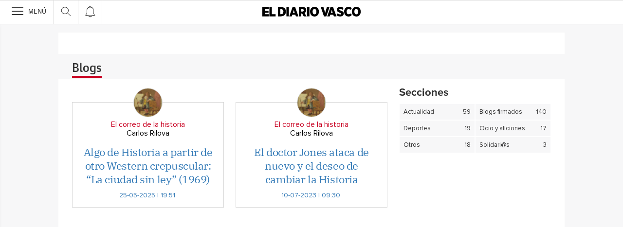

--- FILE ---
content_type: text/html; charset=UTF-8
request_url: https://blogs.diariovasco.com/correo-historia/tags/anos-sesenta/
body_size: 26669
content:
<!DOCTYPE html><html lang="es-ES"><head><meta charset="UTF-8"/><meta name="viewport" content="width=device-width, user-scalable=no, initial-scale=1, maximum-scale=1, minimum-scale=1"/><meta name="Referrer-Policy" content="unsafe-url"><meta name="robots" content="max-image-preview:large"><!-- metas y new relic --><link rel="preconnect" href="https://static.vocstatic.com" /><link rel="dns-prefetch" href="https://static.vocstatic.com" /><link rel="preload" as="script" href="//static.vocstatic.com/voonto2/latest/voonto.js" /><link rel="preload" as="script" href="//static.vocstatic.com/tag-manager/latest/vtm.js" /><link rel="preload" as="script" href="//static.vocstatic.com/vam/6.15.0/vam.js" /><link rel="preload" as="script" href="//static.vocstatic.com/vam/6.15.0/prebid.js" /><link rel="preload" as="script" href="//static.vocstatic.com/widgets/4.22.0/ev-em.min.js" /><link rel="preload" as="script" href="//static.vocstatic.com/widgets/4.22.0/rtim.js" /><link rel="preload" as="script" href="//static.vocstatic.com/widgets/4.22.0/loader.js" /><!-- ... --><title>Anos-sesenta | El correo de la historia - Blog diariovasco.com</title><meta name='description' content='Artículos y noticias sobre anos-sesenta, publicados en el blog 'diariovasco.com'.' /><!-- endblock metas --><!-- New Relic Header --><script>"undefined"!=typeof newrelic&&newrelic.setErrorHandler(function(e){
    return(-1!==e.message.indexOf('ResizeObserver loop limit exceeded') || -1!==e.stack.indexOf('https://cdn.insurads.com/iat-'))
  });</script><link rel="stylesheet" href="//s2.ppllstatics.com/squido/7.3.8/squido.css"/><link rel="stylesheet" type="text/css" href="https://static-blogs.diariovasco.com/wp-content/themes/ppll_2018/custom-fix.css"><!-- endblock css --><script>
        window.vocento = {
            __PROVIDER__: {
                paywall: {
                                    },
                rtim: {
                                  },
                adbd: {
                    deviceType: 'desktop',
                    geo: {
                        areaCode: '',
                        city: '',
                        country: '',
                        countryCode: 'ES',
                        dma: '',
                        fips: '',
                        lat: '',
                        lng: '',
                        msa: '',
                        pmsa: '',
                        regionCode: '',
                        timezone: ''
                    },
                    network: {
                        name: '',
                        type: '',
                        throughput: ''
                    }

                }
            },
            config: {
                alerts: { pushServiceUrl: '//push.diariovasco.com/list_notificaciones.php', appKey: '67840793156aa2f90b6bf33.53799815', workerPath:'/comun/pushservice/ws/worker.min.js', editions: {} },
                multimedia: {
                    videoplayer: {
                        serviceUrl: '//api-video-player.vocento.com'
                    }
                },
                paywall: {
                                        enabled: true,
                    options: {"site":"diariovasco","makeCall":true,"applyRestrictions":true,"isTrialActive":false,"maxConcurrentSessions":"2","urlIosApp":"https://itunes.apple.com/es/app/diario-vasco/id323495836?mt=8","urlAndroidApp":"https://play.google.com/store/apps/details?id=com.vocento.diariovasco","urlMoreInfo":"https://areapersonal.diariovasco.com/suscripcion/pack-on-diariovasco-77384.html","urlFreeTest":"https://areapersonal.diariovasco.com/suscripcion/pack-on-diariovasco-63046/prueba.html","labelButtonFreeTest":"\u00a1 Lo quiero!","urlSubscribe":"https://areapersonal.diariovasco.com/suscripcion/","labelButtonSubscribe":"\u00a1 Lo quiero!","urlNewsletter":"https://areapersonal.diariovasco.com/servicios/newsletters.html","urlExtendedRate":"https://areapersonal.diariovasco.es/suscripcion/tarifa-ampliada.html","v2":true,"mixedPaywall":true}
                                    },
                scribblelive: {
                    templatesUrl: '//static.vocstatic.com/scribble-live/latest/templates'
                },
                starred: {
                    serviceUrl: 'https://areapersonal.diariovasco.com/servicios/api/v1/articulo',
                    templatesUrl: '//static.vocstatic.com/starred/latest/templates'
                },
                                vam: {
                    media: {"lastUpdate":"23-01-2026 14:00:39","lastUser":"cron","dispositivos":["desktop","mobile","app"],"enableTpag":false,"excepciones":{"\/deportes\/ciclismo\/tour-francia\/clasificacion-sd.html":{"OAS":{"desktop":{"portada":"\/4900\/vocento.diariovasco\/deportes\/ciclismo","noticia":"\/4900\/vocento.diariovasco\/deportes\/ciclismo","galeria":"\/4900\/vocento.diariovasco\/deportes\/ciclismo","video":"\/4900\/vocento.diariovasco\/deportes\/ciclismo"},"mobile":{"portada":"\/4900\/webm.DIARIOVASCO\/deportes\/ciclismo","noticia":"\/4900\/webm.DIARIOVASCO\/deportes\/ciclismo","galeria":"\/4900\/webm.DIARIOVASCO\/deportes\/ciclismo","video":"\/4900\/webm.DIARIOVASCO\/deportes\/ciclismo"},"app":{"portada":"\/4900\/app.DIARIOVASCO\/deportes\/ciclismo","noticia":"\/4900\/app.DIARIOVASCO\/deportes\/ciclismo","galeria":"\/4900\/app.DIARIOVASCO\/deportes\/ciclismo","video":"\/4900\/app.DIARIOVASCO\/deportes\/ciclismo"}},"fecha_fin":0,"fecha_in":0,"priorizadas":{"desktop":["boton_dos_local","megacintillo_local"],"mobile":["boton_dos_local","megacintillo_local"],"app":["boton_dos_local","megacintillo_local"]},"posicion_desktop":{"boton_dos_local":[],"megacintillo_local":[]},"posicion_mobile":{"boton_dos_local":[],"megacintillo_local":[]},"posicion_app":{"boton_dos_local":[],"megacintillo_local":[]}},"\/deportes\/ciclismo\/directos\/tour-francia\/ultima-etapa-sd.html":{"OAS":{"desktop":{"portada":"\/4900\/vocento.diariovasco\/deportes\/ciclismo","noticia":"\/4900\/vocento.diariovasco\/deportes\/ciclismo","galeria":"\/4900\/vocento.diariovasco\/deportes\/ciclismo","video":"\/4900\/vocento.diariovasco\/deportes\/ciclismo"},"mobile":{"portada":"\/4900\/webm.DIARIOVASCO\/deportes\/ciclismo","noticia":"\/4900\/webm.DIARIOVASCO\/deportes\/ciclismo","galeria":"\/4900\/webm.DIARIOVASCO\/deportes\/ciclismo","video":"\/4900\/webm.DIARIOVASCO\/deportes\/ciclismo"},"app":{"portada":"\/4900\/app.DIARIOVASCO\/deportes\/ciclismo","noticia":"\/4900\/app.DIARIOVASCO\/deportes\/ciclismo","galeria":"\/4900\/app.DIARIOVASCO\/deportes\/ciclismo","video":"\/4900\/app.DIARIOVASCO\/deportes\/ciclismo"}},"fecha_fin":0,"fecha_in":0,"priorizadas":{"desktop":["boton_dos_local","boton_native","boton_native_local","megacintillo_local"],"mobile":["boton_dos_local","megacintillo_local"],"app":["boton_dos_local","megacintillo_local"]},"posicion_desktop":{"boton_dos_local":[],"boton_native":[],"boton_native_local":[],"megacintillo_local":[]},"posicion_mobile":{"boton_dos_local":[],"megacintillo_local":[]},"posicion_app":{"boton_dos_local":[],"megacintillo_local":[]}},"\/deportes\/ciclismo\/tour-francia\/equipos-sd.html":{"OAS":{"desktop":{"portada":"\/4900\/vocento.diariovasco\/deportes\/ciclismo","noticia":"\/4900\/vocento.diariovasco\/deportes\/ciclismo","galeria":"\/4900\/vocento.diariovasco\/deportes\/ciclismo","video":"\/4900\/vocento.diariovasco\/deportes\/ciclismo"},"mobile":{"portada":"\/4900\/webm.DIARIOVASCO\/deportes\/ciclismo","noticia":"\/4900\/webm.DIARIOVASCO\/deportes\/ciclismo","galeria":"\/4900\/webm.DIARIOVASCO\/deportes\/ciclismo","video":"\/4900\/webm.DIARIOVASCO\/deportes\/ciclismo"},"app":{"portada":"\/4900\/app.DIARIOVASCO\/deportes\/ciclismo","noticia":"\/4900\/app.DIARIOVASCO\/deportes\/ciclismo","galeria":"\/4900\/app.DIARIOVASCO\/deportes\/ciclismo","video":"\/4900\/app.DIARIOVASCO\/deportes\/ciclismo"}},"fecha_fin":0,"fecha_in":0,"priorizadas":{"desktop":["boton_dos_local"],"mobile":["boton_dos_local"],"app":["megacintillo_local"]},"posicion_desktop":{"boton_dos_local":[]},"posicion_mobile":{"boton_dos_local":[]},"posicion_app":{"megacintillo_local":[]}},"\/tematicas\/sirimiri.html":{"OAS":{"desktop":{"portada":"\/4900\/vocento.diariovasco\/sirimiri\/portada","noticia":"\/4900\/vocento.diariovasco\/sirimiri","galeria":"\/4900\/vocento.diariovasco\/sirimiri\/galerias","video":"\/4900\/vocento.diariovasco\/sirimiri"},"mobile":{"portada":"\/4900\/webm.DIARIOVASCO\/sirimiri\/portada","noticia":"\/4900\/webm.DIARIOVASCO\/sirimiri","galeria":"\/4900\/webm.DIARIOVASCO\/sirimiri\/galerias","video":"\/4900\/webm.DIARIOVASCO\/sirimiri"},"app":{"portada":"\/4900\/app.DIARIOVASCO\/sirimiri\/portada","noticia":"\/4900\/app.DIARIOVASCO\/sirimiri","galeria":"\/4900\/app.DIARIOVASCO\/sirimiri\/galerias","video":"\/4900\/app.DIARIOVASCO\/sirimiri"}},"fecha_fin":0,"fecha_in":0,"priorizadas":{"desktop":["boton_dos_local","boton_native","megabanner","patrocinio1","patrocinio2","robapaginas","robapaginas_local","skyscraper_der","skyscraper_izq"],"mobile":["megabanner","boton_dos_local","boton_native","patrocinio1","patrocinio2","robapaginas","robapaginas_local"],"app":["patrocinio1","patrocinio2","boton_dos_local","boton_native","megabanner","robapaginas","robapaginas_local"]},"retrasadas":{"desktop":["megabanner_dos","robapaginas_dos","robapaginas_dos_local"],"mobile":["megabanner_tres","megabanner_dos","robapaginas_dos","robapaginas_dos_local"],"app":["megabanner_dos","megabanner_tres","robapaginas_dos","robapaginas_dos_local"]},"posicion_desktop":{"boton_dos_local":[],"boton_native":[],"megabanner":[],"megabanner_dos":[],"patrocinio1":[],"patrocinio2":[],"robapaginas":[],"robapaginas_dos":[],"robapaginas_dos_local":[],"robapaginas_local":[],"skyscraper_der":[],"skyscraper_izq":[]},"posicion_mobile":{"megabanner":[],"megabanner_tres":[],"boton_dos_local":[],"boton_native":[],"megabanner_dos":[],"patrocinio1":[],"patrocinio2":[],"robapaginas":[],"robapaginas_dos":[],"robapaginas_dos_local":[],"robapaginas_local":[]},"posicion_app":{"patrocinio1":[],"patrocinio2":[],"boton_dos_local":[],"boton_native":[],"megabanner":[],"megabanner_dos":[],"megabanner_tres":[],"robapaginas":[],"robapaginas_dos":[],"robapaginas_dos_local":[],"robapaginas_local":[]}}},"headerBidding":{"alias":[["richaudience","exte"]],"timeout":800,"timeoutSetTargetings":50,"offsetHbPixel":100,"offsetHbPercentage":5,"disableBidders":[],"newRelic":{"enable":true,"devices":["mobile","desktop"],"typePositions":["pri"]},"prebidConfig":{"userSync":{"filterSettings":{"all":{"bidders":["appnexus","rubicon","criteo","pubmatic","ix","smartadserver","richaudience","optidigital"],"filter":"include"}},"syncsPerBidder":1,"syncDelay":6000},"debug":false,"priceGranularity":"dense","consentManagement":{"timeout":8000,"cmpApi":"iab","allowAuctionWithoutConsent":true}},"positionsPageType":{"desktop":{"noticia":["megabanner","skyscraper_izq","skyscraper_der","robapaginas","robapaginas_local","robapaginas_dos_local","robapaginas_dos","megabanner_dos","megabanner_local"],"portada":["megabanner","megabanner_local","robapaginas","robapaginas_local","robapaginas_dos_local","robapaginas_dos","megabanner_tres","megabanner_tres_local","megabanner_cuatro","megabanner_cuatro_local","megabanner_dos","megabanner_cinco_local","megabanner_dos_local","megabanner_cinco","robapaginas_tres","robapaginas_cuatro","robapaginas_cinco","robapaginas_tres_local","robapaginas_cuatro_local","robapaginas_cinco_local","robapaginas_seis_local","robapaginas_siete_local","robapaginas_ocho_local","robapaginas_diez_local","robapaginas_seis","robapaginas_siete","robapaginas_ocho","robapaginas_nueve","robapaginas_diez"],"galeria":["megabanner","skyscraper_izq","skyscraper_der","robapaginas","robapaginas_local","robapaginas_dos_local","robapaginas_dos","megabanner_dos","robapaginas_tres"]},"mobile":{"noticia":["megabanner","megabanner_local","robapaginas","robapaginas_local","robapaginas_dos_local","robapaginas_dos","megabanner_tres","megabanner_dos","robapaginas_tres","robapaginas_cuatro","robapaginas_cinco","robapaginas_tres_local","robapaginas_cuatro_local","robapaginas_cinco_local","robapaginas_seis_local","robapaginas_siete_local","robapaginas_ocho_local","robapaginas_diez_local","robapaginas_seis","robapaginas_siete","robapaginas_ocho","robapaginas_nueve","robapaginas_diez"],"portada":["megabanner","megabanner_local","robapaginas","robapaginas_local","robapaginas_dos_local","robapaginas_dos","megabanner_tres","megabanner_tres_local","megabanner_cuatro","megabanner_cuatro_local","megabanner_dos","megabanner_cinco_local","megabanner_dos_local","megabanner_cinco","robapaginas_tres","robapaginas_cuatro","robapaginas_cinco","robapaginas_tres_local","robapaginas_cuatro_local","robapaginas_cinco_local","robapaginas_seis_local","robapaginas_siete_local","robapaginas_ocho_local","robapaginas_diez_local","robapaginas_seis","robapaginas_siete","robapaginas_ocho","robapaginas_nueve","robapaginas_diez"],"galeria":["megbanner","robapaginas","robapaginas_local","robapaginas_dos","robapaginas_dos_local","robapaginas_tres","megabanner_dos","megabanner_local","megabanner_tres"]}},"adUnits_desktop":[{"code":"megabanner-id","mediaTypes":{"banner":{"sizes":[[980,251],[980,90],[980,250],[970,250],[970,90],[1200,250],[1200,90]]}},"bids":[{"bidder":"richaudience","params":{"pid":["8mg5vs7LXg","Jq0Y2xVmin"],"supplyType":"site"}},{"bidder":"smartadserver","params":{"domain":"\/\/prg.smartadserver.com","siteId":"507839","pageId":"1586735","formatId":"110047"}},{"bidder":"appnexus","params":{"member":"10535"}},{"bidder":"criteo","params":{"pubId":"109154","networkId":"12101"}},{"bidder":"exte","params":{"pid":["0CXWkZ239W"],"supplyType":"site"}},{"bidder":"optidigital","params":{"publisherId":"p299","placementId":"vocento.eldiariovasco_megabanner"}},{"bidder":"pubmatic","params":{"publisherId":"164388","adSlot":"DIARIOVASCO_web_megabanner"}},{"bidder":"rubicon","params":{"accountId":"18554","siteId":"203210","zoneId":"1001994"}},{"bidder":"ias","params":{"pubId":"929841"}},{"bidder":"ix","params":{"siteId":"1180133","size":[[980,90],[980,250],[970,250],[970,90],[1200,250],[1200,90]]}}]},{"code":"megabanner_dos-id","mediaTypes":{"banner":{"sizes":[[980,90],[980,250],[970,90],[970,250],[728,90],[1200,250],[1200,90]]}},"bids":[{"bidder":"smartadserver","params":{"domain":"\/\/prg.smartadserver.com","siteId":"507839","pageId":"1586735","formatId":"109423"}},{"bidder":"appnexus","params":{"member":"10535"}},{"bidder":"criteo","params":{"pubId":"109154","networkId":"12101"}},{"bidder":"exte","params":{"pid":["0CXWkZ239W"],"supplyType":"site"}},{"bidder":"pubmatic","params":{"publisherId":"164388","adSlot":"DIARIOVASCO_web_megabanner_dos"}},{"bidder":"rubicon","params":{"accountId":"18554","siteId":"203210","zoneId":"1001998"}},{"bidder":"ias","params":{"pubId":"929841"}},{"bidder":"richaudience","params":{"pid":"1IcBv8zljf","supplyType":"site"}},{"bidder":"ix","params":{"siteId":"1180138","size":[[980,90],[980,250],[970,90],[970,250],[728,90],[1200,250],[1200,90]]}}]},{"code":"megabanner_local-id","mediaTypes":{"banner":{"sizes":[[980,90],[980,250],[970,90],[970,250],[728,90],[1200,250],[1200,90]]}},"bids":[{"bidder":"smartadserver","params":{"domain":"\/\/prg.smartadserver.com","siteId":"507839","pageId":"1586735","formatId":"109426"}},{"bidder":"appnexus","params":{"member":"10535"}},{"bidder":"criteo","params":{"pubId":"109154","networkId":"12101"}},{"bidder":"exte","params":{"pid":["0CXWkZ239W"],"supplyType":"site"}},{"bidder":"pubmatic","params":{"publisherId":"164388","adSlot":"DIARIOVASCO_web_megabanner_local"}},{"bidder":"rubicon","params":{"accountId":"18554","siteId":"203210","zoneId":"1002014"}},{"bidder":"ias","params":{"pubId":"929841"}},{"bidder":"richaudience","params":{"pid":"a0CUNiT2gT","supplyType":"site"}},{"bidder":"ix","params":{"siteId":"1180140","size":[[980,90],[980,250],[970,90],[970,250],[728,90],[1200,250],[1200,90]]}}]},{"code":"robapaginas-id","mediaTypes":{"banner":{"sizes":[[300,250],[300,600]]}},"bids":[{"bidder":"smartadserver","params":{"domain":"\/\/prg.smartadserver.com","siteId":"507839","pageId":"1586735","formatId":"109018"}},{"bidder":"appnexus","params":{"member":"10535"}},{"bidder":"criteo","params":{"pubId":"109154","networkId":"12101"}},{"bidder":"exte","params":{"pid":["XJxNd39PWo"],"supplyType":"site"}},{"bidder":"pubmatic","params":{"publisherId":"164388","adSlot":"DIARIOVASCO_web_robapaginas"}},{"bidder":"rubicon","params":{"accountId":"18554","siteId":"203210","zoneId":"1002016"}},{"bidder":"ias","params":{"pubId":"929841"}},{"bidder":"richaudience","params":{"pid":"dKFX9jhHcg","supplyType":"site"}},{"bidder":"ix","params":{"siteId":"1180143","size":[[300,250],[300,600]]}}]},{"code":"robapaginas_dos-id","mediaTypes":{"banner":{"sizes":[[300,250],[300,600]]}},"bids":[{"bidder":"smartadserver","params":{"domain":"\/\/prg.smartadserver.com","siteId":"507839","pageId":"1586735","formatId":"109019"}},{"bidder":"appnexus","params":{"member":"10535"}},{"bidder":"criteo","params":{"pubId":"109154","networkId":"12101"}},{"bidder":"exte","params":{"pid":["JG787rFfbg"],"supplyType":"site"}},{"bidder":"pubmatic","params":{"publisherId":"164388","adSlot":"DIARIOVASCO_web_robapaginas_dos"}},{"bidder":"optidigital","params":{"publisherId":"p299","placementId":"vocento.eldiariovasco_robapaginas_dos"}},{"bidder":"rubicon","params":{"accountId":"18554","siteId":"203210","zoneId":"1002018"}},{"bidder":"ias","params":{"pubId":"929841"}},{"bidder":"richaudience","params":{"pid":"oISCuZoXsU","supplyType":"site"}},{"bidder":"ix","params":{"siteId":"1180151","size":[[300,250],[300,600]]}}]},{"code":"robapaginas_dos_local-id","mediaTypes":{"banner":{"sizes":[[300,250],[300,600]]}},"bids":[{"bidder":"smartadserver","params":{"domain":"\/\/prg.smartadserver.com","siteId":"507839","pageId":"1586735","formatId":"109427"}},{"bidder":"appnexus","params":{"member":"10535"}},{"bidder":"criteo","params":{"pubId":"109154","networkId":"12101"}},{"bidder":"exte","params":{"pid":["JG787rFfbg"],"supplyType":"site"}},{"bidder":"pubmatic","params":{"publisherId":"164388","adSlot":"DIARIOVASCO_web_robapaginas_dos_local"}},{"bidder":"rubicon","params":{"accountId":"18554","siteId":"203210","zoneId":"1002024"}},{"bidder":"ias","params":{"pubId":"929841"}},{"bidder":"richaudience","params":{"pid":"1vzwsAMQVh","supplyType":"site"}},{"bidder":"ix","params":{"siteId":"1184873","size":[[300,250],[300,600]]}}]},{"code":"robapaginas_local-id","mediaTypes":{"banner":{"sizes":[[300,250],[300,600]]}},"bids":[{"bidder":"smartadserver","params":{"domain":"\/\/prg.smartadserver.com","siteId":"507839","pageId":"1586735","formatId":"109422"}},{"bidder":"appnexus","params":{"member":"10535"}},{"bidder":"criteo","params":{"pubId":"109154","networkId":"12101"}},{"bidder":"exte","params":{"pid":["XJxNd39PWo"],"supplyType":"site"}},{"bidder":"pubmatic","params":{"publisherId":"164388","adSlot":"DIARIOVASCO_web_robapaginas_local"}},{"bidder":"rubicon","params":{"accountId":"18554","siteId":"203210","zoneId":"1002022"}},{"bidder":"ias","params":{"pubId":"929841"}},{"bidder":"richaudience","params":{"pid":"0T6uWrSPKK","supplyType":"site"}},{"bidder":"ix","params":{"siteId":"1184874","size":[[300,250],[300,600]]}}]},{"code":"robapaginas_tres_local-id","mediaTypes":{"banner":{"sizes":[[300,250],[300,600]]}},"bids":[{"bidder":"smartadserver","params":{"domain":"\/\/prg.smartadserver.com","siteId":"507839","pageId":"1586735","formatId":"109455"}},{"bidder":"appnexus","params":{"member":"10535"}},{"bidder":"criteo","params":{"pubId":"109154","networkId":"12101"}},{"bidder":"exte","params":{"pid":["Pjg3C5IY6x"],"supplyType":"site"}},{"bidder":"pubmatic","params":{"publisherId":"164388","adSlot":"DIARIOVASCO_web_robapaginas_tres_local"}},{"bidder":"rubicon","params":{"accountId":"18554","siteId":"203210","zoneId":"1002026"}},{"bidder":"ias","params":{"pubId":"929841"}},{"bidder":"richaudience","params":{"pid":"0CMb1XWr96","supplyType":"site"}},{"bidder":"ix","params":{"siteId":"1184884","size":[[300,250],[300,600]]}}]},{"code":"robapaginas_cuatro_local-id","mediaTypes":{"banner":{"sizes":[[300,250],[300,600]]}},"bids":[{"bidder":"smartadserver","params":{"domain":"\/\/prg.smartadserver.com","siteId":"507839","pageId":"1586735","formatId":"109461"}},{"bidder":"appnexus","params":{"member":"10535"}},{"bidder":"criteo","params":{"pubId":"109154","networkId":"12101"}},{"bidder":"exte","params":{"pid":["csZ5AOxEW7"],"supplyType":"site"}},{"bidder":"pubmatic","params":{"publisherId":"164388","adSlot":"DIARIOVASCO_web_robapaginas_cuatro_local"}},{"bidder":"rubicon","params":{"accountId":"18554","siteId":"203210","zoneId":"1002030"}},{"bidder":"ias","params":{"pubId":"929841"}},{"bidder":"richaudience","params":{"pid":"1vXHo6gniH","supplyType":"site"}},{"bidder":"ix","params":{"siteId":"1180147","size":[[300,250],[300,600]]}}]},{"code":"robapaginas_tres-id","mediaTypes":{"banner":{"sizes":[[300,250],[300,600]]}},"bids":[{"bidder":"smartadserver","params":{"domain":"\/\/prg.smartadserver.com","siteId":"507839","pageId":"1586735","formatId":"109431"}},{"bidder":"appnexus","params":{"member":"10535"}},{"bidder":"criteo","params":{"pubId":"109154","networkId":"12101"}},{"bidder":"exte","params":{"pid":["Wq2uUBF30W"],"supplyType":"site"}},{"bidder":"pubmatic","params":{"publisherId":"164388","adSlot":"DIARIOVASCO_web_robapaginas_tres"}},{"bidder":"rubicon","params":{"accountId":"18554","siteId":"203210","zoneId":"1002020"}},{"bidder":"ix","params":{"siteId":"287317","size":[300,250]}},{"bidder":"ias","params":{"pubId":"929841"}},{"bidder":"richaudience","params":{"pid":"5a62WrR4iP","supplyType":"site"}},{"bidder":"ix","params":{"siteId":"1184883","size":[[300,250],[300,600]]}}]},{"code":"megabanner_tres-id","mediaTypes":{"banner":{"sizes":[[980,90],[980,250],[970,90],[970,250],[1200,250],[1200,90]]}},"bids":[{"bidder":"smartadserver","params":{"domain":"\/\/prg.smartadserver.com","siteId":"507839","pageId":"1586735","formatId":"109430"}},{"bidder":"appnexus","params":{"member":"10535"}},{"bidder":"rubicon","params":{"accountId":"18554","siteId":"203210","zoneId":"1260692"}},{"bidder":"criteo","params":{"pubId":"109154","networkId":"12101"}},{"bidder":"exte","params":{"pid":["HPkNCyUYfP"],"supplyType":"site"}},{"bidder":"pubmatic","params":{"publisherId":"164388","adSlot":"DIARIOVASCO_web_megabanner_tres"}},{"bidder":"ias","params":{"pubId":"929841"}},{"bidder":"richaudience","params":{"pid":"0GcRihMH6L","supplyType":"site"}},{"bidder":"ix","params":{"siteId":"1180141","size":[[980,90],[980,250],[970,90],[970,250],[728,90],[1200,250],[1200,90]]}}]},{"code":"megabanner_cuatro-id","mediaTypes":{"banner":{"sizes":[[980,90],[980,250],[970,90],[970,250],[1200,250],[1200,90]]}},"bids":[{"bidder":"smartadserver","params":{"domain":"\/\/prg.smartadserver.com","siteId":"507839","pageId":"1586735","formatId":"109488"}},{"bidder":"appnexus","params":{"member":"10535"}},{"bidder":"rubicon","params":{"accountId":"18554","siteId":"203210","zoneId":"1260692"}},{"bidder":"criteo","params":{"pubId":"109154","networkId":"12101"}},{"bidder":"pubmatic","params":{"publisherId":"164388","adSlot":"DIARIOVASCO_web_megabanner_cuatro"}},{"bidder":"ias","params":{"pubId":"929841"}},{"bidder":"ix","params":{"siteId":"1184871","size":[[980,90],[980,250],[970,90],[970,250],[728,90],[1200,250],[1200,90]]}},{"bidder":"richaudience","params":{"pid":"cdWWAwbY8o","supplyType":"site"}}]},{"code":"megabanner_cinco-id","mediaTypes":{"banner":{"sizes":[[980,90],[980,250],[970,90],[970,250],[1200,250],[1200,90]]}},"bids":[{"bidder":"smartadserver","params":{"domain":"\/\/prg.smartadserver.com","siteId":"507839","pageId":"1586735","formatId":"109468"}},{"bidder":"appnexus","params":{"member":"10535"}},{"bidder":"rubicon","params":{"accountId":"18554","siteId":"203210","zoneId":"1260692"}},{"bidder":"criteo","params":{"pubId":"109154","networkId":"12101"}},{"bidder":"exte","params":{"pid":["tWsQOYpD2I"],"supplyType":"site"}},{"bidder":"pubmatic","params":{"publisherId":"164388","adSlot":"DIARIOVASCO_web_megabanner_cinco"}},{"bidder":"ias","params":{"pubId":"929841"}},{"bidder":"richaudience","params":{"pid":"IV3vxGBGor","supplyType":"site"}},{"bidder":"ix","params":{"siteId":"1180134","size":[[980,90],[980,250],[970,90],[970,250],[728,90],[1200,250],[1200,90]]}}]},{"code":"megabanner_dos_local-id","mediaTypes":{"banner":{"sizes":[[980,90],[980,250],[970,90],[970,250],[728,90],[1200,250],[1200,90]]}},"bids":[{"bidder":"smartadserver","params":{"domain":"\/\/prg.smartadserver.com","siteId":"507839","pageId":"1586735","formatId":"109460"}},{"bidder":"appnexus","params":{"member":"10535"}},{"bidder":"rubicon","params":{"accountId":"18554","siteId":"203210","zoneId":"1260692"}},{"bidder":"criteo","params":{"pubId":"109154","networkId":"12101"}},{"bidder":"exte","params":{"pid":["YJvNdK6gpo"],"supplyType":"site"}},{"bidder":"pubmatic","params":{"publisherId":"164388","adSlot":"DIARIOVASCO_web_megabanner_dos_local"}},{"bidder":"ias","params":{"pubId":"929841"}},{"bidder":"richaudience","params":{"pid":"1RYJR16H24","supplyType":"site"}},{"bidder":"ix","params":{"siteId":"1180139","size":[[980,90],[980,250],[970,90],[970,250],[728,90],[1200,250],[1200,90]]}}]},{"code":"megabanner_tres_local-id","mediaTypes":{"banner":{"sizes":[[980,90],[980,250],[970,90],[970,250],[728,90],[1200,250],[1200,90]]}},"bids":[{"bidder":"smartadserver","params":{"domain":"\/\/prg.smartadserver.com","siteId":"507839","pageId":"1586735","formatId":"109467"}},{"bidder":"appnexus","params":{"member":"10535"}},{"bidder":"rubicon","params":{"accountId":"18554","siteId":"203210","zoneId":"1260692"}},{"bidder":"criteo","params":{"pubId":"109154","networkId":"12101"}},{"bidder":"exte","params":{"pid":["Bq64d1sH5d"],"supplyType":"site"}},{"bidder":"pubmatic","params":{"publisherId":"164388","adSlot":"DIARIOVASCO_web_megabanner_tres_local"}},{"bidder":"ias","params":{"pubId":"929841"}},{"bidder":"richaudience","params":{"pid":"0EFbRjQz8Y","supplyType":"site"}},{"bidder":"ix","params":{"siteId":"1180142","size":[[980,90],[980,250],[970,90],[970,250],[728,90],[1200,250],[1200,90]]}}]},{"code":"megabanner_cuatro_local-id","mediaTypes":{"banner":{"sizes":[[980,90],[980,250],[970,90],[970,250],[728,90],[1200,250],[1200,90]]}},"bids":[{"bidder":"smartadserver","params":{"domain":"\/\/prg.smartadserver.com","siteId":"507839","pageId":"1586735","formatId":"109475"}},{"bidder":"appnexus","params":{"member":"10535"}},{"bidder":"rubicon","params":{"accountId":"18554","siteId":"203210","zoneId":"1260692"}},{"bidder":"criteo","params":{"pubId":"109154","networkId":"12101"}},{"bidder":"exte","params":{"pid":["9vD9PwFVmc"],"supplyType":"site"}},{"bidder":"pubmatic","params":{"publisherId":"164388","adSlot":"DIARIOVASCO_web_megabanner_cuatro_local"}},{"bidder":"ias","params":{"pubId":"929841"}},{"bidder":"richaudience","params":{"pid":"0lNh6panSt","supplyType":"site"}},{"bidder":"ix","params":{"siteId":"1180136","size":[[980,90],[980,250],[970,90],[970,250],[728,90],[1200,250],[1200,90]]}}]},{"code":"megabanner_cinco_local-id","mediaTypes":{"banner":{"sizes":[[980,90],[980,250],[970,90],[970,250],[728,90],[1200,250],[1200,90]]}},"bids":[{"bidder":"smartadserver","params":{"domain":"\/\/prg.smartadserver.com","siteId":"507839","pageId":"1586735","formatId":"109466"}},{"bidder":"appnexus","params":{"member":"10535"}},{"bidder":"rubicon","params":{"accountId":"18554","siteId":"203210","zoneId":"1260692"}},{"bidder":"criteo","params":{"pubId":"109154","networkId":"12101"}},{"bidder":"exte","params":{"pid":["GkyZj3z8zf"],"supplyType":"site"}},{"bidder":"pubmatic","params":{"publisherId":"164388","adSlot":"DIARIOVASCO_web_megabanner_cinco_local"}},{"bidder":"ias","params":{"pubId":"929841"}},{"bidder":"richaudience","params":{"pid":"0D7HFZwzyc","supplyType":"site"}},{"bidder":"ix","params":{"siteId":"1180135","size":[[980,90],[980,250],[970,90],[970,250],[728,90],[1200,250],[1200,90]]}}]},{"code":"robapaginas_cuatro-id","mediaTypes":{"banner":{"sizes":[[300,250],[300,600]]}},"bids":[{"bidder":"smartadserver","params":{"domain":"\/\/prg.smartadserver.com","siteId":"507839","pageId":"1586735","formatId":"109436"}},{"bidder":"appnexus","params":{"member":"10535"}},{"bidder":"rubicon","params":{"accountId":"18554","siteId":"203210","zoneId":"1260692"}},{"bidder":"criteo","params":{"pubId":"109154","networkId":"12101"}},{"bidder":"exte","params":{"pid":["jEMt10OGIa"],"supplyType":"site"}},{"bidder":"pubmatic","params":{"publisherId":"164388","adSlot":"DIARIOVASCO_web_robapaginas_cuatro"}},{"bidder":"ias","params":{"pubId":"929841"}},{"bidder":"richaudience","params":{"pid":"1Oc9zUS3wD","supplyType":"site"}},{"bidder":"ix","params":{"siteId":"1180146","size":[[300,250],[300,600]]}}]},{"code":"robapaginas_cinco-id","mediaTypes":{"banner":{"sizes":[[300,250],[300,600]]}},"bids":[{"bidder":"smartadserver","params":{"domain":"\/\/prg.smartadserver.com","siteId":"507839","pageId":"1586735","formatId":"109441"}},{"bidder":"appnexus","params":{"member":"10535"}},{"bidder":"rubicon","params":{"accountId":"18554","siteId":"203210","zoneId":"1260692"}},{"bidder":"criteo","params":{"pubId":"109154","networkId":"12101"}},{"bidder":"exte","params":{"pid":["MOvttxQkSy"],"supplyType":"site"}},{"bidder":"pubmatic","params":{"publisherId":"164388","adSlot":"DIARIOVASCO_web_robapaginas_cinco"}},{"bidder":"ias","params":{"pubId":"929841"}},{"bidder":"richaudience","params":{"pid":"0G0WOKCuza","supplyType":"site"}},{"bidder":"ix","params":{"siteId":"1180144","size":[[300,250],[300,600]]}}]},{"code":"robapaginas_seis-id","mediaTypes":{"banner":{"sizes":[[300,250],[300,600]]}},"bids":[{"bidder":"smartadserver","params":{"domain":"\/\/prg.smartadserver.com","siteId":"507839","pageId":"1586735","formatId":"109458"}},{"bidder":"appnexus","params":{"member":"10535"}},{"bidder":"rubicon","params":{"accountId":"18554","siteId":"203210","zoneId":"1260692"}},{"bidder":"criteo","params":{"pubId":"109154","networkId":"12101"}},{"bidder":"exte","params":{"pid":["A0ZAQLI1qq"],"supplyType":"site"}},{"bidder":"pubmatic","params":{"publisherId":"164388","adSlot":"DIARIOVASCO_web_robapaginas_seis"}},{"bidder":"ias","params":{"pubId":"929841"}},{"bidder":"richaudience","params":{"pid":"kxcyxTiteo","supplyType":"site"}},{"bidder":"ix","params":{"siteId":"1184879","size":[[300,250],[300,600]]}}]},{"code":"robapaginas_siete-id","mediaTypes":{"banner":{"sizes":[[300,250],[300,600]]}},"bids":[{"bidder":"smartadserver","params":{"domain":"\/\/prg.smartadserver.com","siteId":"507839","pageId":"1586735","formatId":"109463"}},{"bidder":"appnexus","params":{"member":"10535"}},{"bidder":"rubicon","params":{"accountId":"18554","siteId":"203210","zoneId":"1260692"}},{"bidder":"criteo","params":{"pubId":"109154","networkId":"12101"}},{"bidder":"exte","params":{"pid":["hp4wkWKUce"],"supplyType":"site"}},{"bidder":"pubmatic","params":{"publisherId":"164388","adSlot":"DIARIOVASCO_web_robapaginas_siete"}},{"bidder":"ias","params":{"pubId":"929841"}},{"bidder":"richaudience","params":{"pid":"VxCEwJu29u","supplyType":"site"}},{"bidder":"ix","params":{"siteId":"1184881","size":[[300,250],[300,600]]}}]},{"code":"robapaginas_ocho-id","mediaTypes":{"banner":{"sizes":[[300,250],[300,600]]}},"bids":[{"bidder":"smartadserver","params":{"domain":"\/\/prg.smartadserver.com","siteId":"507839","pageId":"1586735","formatId":"109485"}},{"bidder":"appnexus","params":{"member":"10535"}},{"bidder":"rubicon","params":{"accountId":"18554","siteId":"203210","zoneId":"1260692"}},{"bidder":"criteo","params":{"pubId":"109154","networkId":"12101"}},{"bidder":"exte","params":{"pid":["IRPVfbBmqU"],"supplyType":"site"}},{"bidder":"pubmatic","params":{"publisherId":"164388","adSlot":"DIARIOVASCO_web_robapaginas_ocho"}},{"bidder":"ias","params":{"pubId":"929841"}},{"bidder":"richaudience","params":{"pid":"0OS7BCDoSr","supplyType":"site"}},{"bidder":"ix","params":{"siteId":"1184877","size":[[300,250],[300,600]]}}]},{"code":"robapaginas_nueve-id","mediaTypes":{"banner":{"sizes":[[300,250],[300,600]]}},"bids":[{"bidder":"smartadserver","params":{"domain":"\/\/prg.smartadserver.com","siteId":"507839","pageId":"1586735","formatId":"109490"}},{"bidder":"appnexus","params":{"member":"10535"}},{"bidder":"rubicon","params":{"accountId":"18554","siteId":"203210","zoneId":"1260692"}},{"bidder":"criteo","params":{"pubId":"109154","networkId":"12101"}},{"bidder":"exte","params":{"pid":["BuxkftraE8"],"supplyType":"site"}},{"bidder":"pubmatic","params":{"publisherId":"164388","adSlot":"DIARIOVASCO_web_robapaginas_nueve"}},{"bidder":"ias","params":{"pubId":"929841"}},{"bidder":"richaudience","params":{"pid":"19x93qXG2g","supplyType":"site"}},{"bidder":"ix","params":{"siteId":"1184875","size":[[300,250],[300,600]]}}]},{"code":"robapaginas_diez-id","mediaTypes":{"banner":{"sizes":[[300,250],[300,600]]}},"bids":[{"bidder":"smartadserver","params":{"domain":"\/\/prg.smartadserver.com","siteId":"507839","pageId":"1586735","formatId":"109489"}},{"bidder":"appnexus","params":{"member":"10535"}},{"bidder":"rubicon","params":{"accountId":"18554","siteId":"203210","zoneId":"1260692"}},{"bidder":"criteo","params":{"pubId":"109154","networkId":"12101"}},{"bidder":"exte","params":{"pid":["erLvC9oRy2"],"supplyType":"site"}},{"bidder":"pubmatic","params":{"publisherId":"164388","adSlot":"DIARIOVASCO_web_robapaginas_diez"}},{"bidder":"ias","params":{"pubId":"929841"}},{"bidder":"richaudience","params":{"pid":"AdCr2JdBrD","supplyType":"site"}},{"bidder":"ix","params":{"siteId":"1180148","size":[[300,250],[300,600]]}}]},{"code":"robapaginas_cinco_local-id","mediaTypes":{"banner":{"sizes":[[300,250],[300,600]]}},"bids":[{"bidder":"smartadserver","params":{"domain":"\/\/prg.smartadserver.com","siteId":"507839","pageId":"1586735","formatId":"109470"}},{"bidder":"appnexus","params":{"member":"10535"}},{"bidder":"rubicon","params":{"accountId":"18554","siteId":"203210","zoneId":"1260692"}},{"bidder":"criteo","params":{"pubId":"109154","networkId":"12101"}},{"bidder":"exte","params":{"pid":["r5dgjEnQW2"],"supplyType":"site"}},{"bidder":"pubmatic","params":{"publisherId":"164388","adSlot":"DIARIOVASCO_web_robapaginas_cinco_local"}},{"bidder":"ias","params":{"pubId":"929841"}},{"bidder":"richaudience","params":{"pid":"1PpeJlZPCa","supplyType":"site"}},{"bidder":"ix","params":{"siteId":"1180145","size":[[300,250],[300,600]]}}]},{"code":"robapaginas_seis_local-id","mediaTypes":{"banner":{"sizes":[[300,250],[300,600]]}},"bids":[{"bidder":"smartadserver","params":{"domain":"\/\/prg.smartadserver.com","siteId":"507839","pageId":"1586735","formatId":"109471"}},{"bidder":"appnexus","params":{"member":"10535"}},{"bidder":"rubicon","params":{"accountId":"18554","siteId":"203210","zoneId":"1260692"}},{"bidder":"criteo","params":{"pubId":"109154","networkId":"12101"}},{"bidder":"exte","params":{"pid":["ZoAvXLkSuF"],"supplyType":"site"}},{"bidder":"pubmatic","params":{"publisherId":"164388","adSlot":"DIARIOVASCO_web_robapaginas_seis_local"}},{"bidder":"ias","params":{"pubId":"929841"}},{"bidder":"richaudience","params":{"pid":"Nm9fZFYH0W","supplyType":"site"}},{"bidder":"ix","params":{"siteId":"1184880","size":[[300,250],[300,600]]}}]},{"code":"robapaginas_siete_local-id","mediaTypes":{"banner":{"sizes":[[300,250],[300,600]]}},"bids":[{"bidder":"smartadserver","params":{"domain":"\/\/prg.smartadserver.com","siteId":"507839","pageId":"1586735","formatId":"109480"}},{"bidder":"appnexus","params":{"member":"10535"}},{"bidder":"rubicon","params":{"accountId":"18554","siteId":"203210","zoneId":"1260692"}},{"bidder":"criteo","params":{"pubId":"109154","networkId":"12101"}},{"bidder":"exte","params":{"pid":["XMsgzbdM7x"],"supplyType":"site"}},{"bidder":"pubmatic","params":{"publisherId":"164388","adSlot":"DIARIOVASCO_web_robapaginas_siete_local"}},{"bidder":"ias","params":{"pubId":"929841"}},{"bidder":"richaudience","params":{"pid":"p0py7k1RK7","supplyType":"site"}},{"bidder":"ix","params":{"siteId":"1184882","size":[[300,250],[300,600]]}}]},{"code":"robapaginas_ocho_local-id","mediaTypes":{"banner":{"sizes":[[300,250],[300,600]]}},"bids":[{"bidder":"smartadserver","params":{"domain":"\/\/prg.smartadserver.com","siteId":"507839","pageId":"1586735","formatId":"109485"}},{"bidder":"appnexus","params":{"member":"10535"}},{"bidder":"rubicon","params":{"accountId":"18554","siteId":"203210","zoneId":"1260692"}},{"bidder":"criteo","params":{"pubId":"109154","networkId":"12101"}},{"bidder":"exte","params":{"pid":["lh2nLqpZEL"],"supplyType":"site"}},{"bidder":"pubmatic","params":{"publisherId":"164388","adSlot":"DIARIOVASCO_web_robapaginas_ocho_local"}},{"bidder":"ias","params":{"pubId":"929841"}},{"bidder":"richaudience","params":{"pid":"wpHCdKq29p","supplyType":"site"}},{"bidder":"ix","params":{"siteId":"1184878","size":[[300,250],[300,600]]}}]},{"code":"robapaginas_nueve_local-id","mediaTypes":{"banner":{"sizes":[[300,250],[300,600]]}},"bids":[{"bidder":"smartadserver","params":{"domain":"\/\/prg.smartadserver.com","siteId":"507839","pageId":"1586735","formatId":"109485"}},{"bidder":"appnexus","params":{"member":"10535"}},{"bidder":"rubicon","params":{"accountId":"18554","siteId":"203210","zoneId":"1260692"}},{"bidder":"criteo","params":{"pubId":"109154","networkId":"12101"}},{"bidder":"exte","params":{"pid":["dlJJ8JYDnX"],"supplyType":"site"}},{"bidder":"pubmatic","params":{"publisherId":"164388","adSlot":"DIARIOVASCO_web_robapaginas_nueve_local"}},{"bidder":"ias","params":{"pubId":"929841"}},{"bidder":"richaudience","params":{"pid":"wpHCdKq29p","supplyType":"site"}},{"bidder":"ix","params":{"siteId":"1184876","size":[[300,250],[300,600]]}}]},{"code":"robapaginas_diez_local-id","mediaTypes":{"banner":{"sizes":[[300,250],[300,600]]}},"bids":[{"bidder":"smartadserver","params":{"domain":"\/\/prg.smartadserver.com","siteId":"507839","pageId":"1586735","formatId":"109493"}},{"bidder":"appnexus","params":{"member":"10535"}},{"bidder":"rubicon","params":{"accountId":"18554","siteId":"203210","zoneId":"1260692"}},{"bidder":"criteo","params":{"pubId":"109154","networkId":"12101"}},{"bidder":"exte","params":{"pid":["nXOrsyML2D"],"supplyType":"site"}},{"bidder":"pubmatic","params":{"publisherId":"164388","adSlot":"DIARIOVASCO_web_robapaginas_diez_local"}},{"bidder":"ias","params":{"pubId":"929841"}},{"bidder":"richaudience","params":{"pid":"rW5JP9g7rb","supplyType":"site"}},{"bidder":"ix","params":{"siteId":"1184872","size":[[300,250],[300,600]]}}]},{"code":"skyscraper_der-id","mediaTypes":{"banner":{"sizes":[[120,600],[120,800]]}},"bids":[{"bidder":"smartadserver","params":{"domain":"\/\/prg.smartadserver.com","siteId":"507839","pageId":"1586735","formatId":"109428"}},{"bidder":"appnexus","params":{"member":"10535"}},{"bidder":"criteo","params":{"pubId":"109154","networkId":"12101"}},{"bidder":"exte","params":{"pid":["ubEoIZD3e0"],"supplyType":"site"}},{"bidder":"pubmatic","params":{"publisherId":"164388","adSlot":"DIARIOVASCO_web_skyscraper_der"}},{"bidder":"rubicon","params":{"accountId":"18554","siteId":"203210","zoneId":"1002034"}},{"bidder":"ix","params":{"siteId":"287318","size":[120,600]}},{"bidder":"ias","params":{"pubId":"929841"}},{"bidder":"richaudience","params":{"pid":"3HjF4MM0IU","supplyType":"site"}},{"bidder":"ix","params":{"siteId":"1184885","size":[[120,600],[120,800]]}}]},{"code":"skyscraper_izq-id","mediaTypes":{"banner":{"sizes":[[120,600],[120,800]]}},"bids":[{"bidder":"smartadserver","params":{"domain":"\/\/prg.smartadserver.com","siteId":"507839","pageId":"1586735","formatId":"109429"}},{"bidder":"appnexus","params":{"member":"10535"}},{"bidder":"criteo","params":{"pubId":"109154","networkId":"12101"}},{"bidder":"exte","params":{"pid":["va7jHSDvzl"],"supplyType":"site"}},{"bidder":"pubmatic","params":{"publisherId":"164388","adSlot":"DIARIOVASCO_web_skyscraper_izq"}},{"bidder":"rubicon","params":{"accountId":"18554","siteId":"203210","zoneId":"1002040"}},{"bidder":"ix","params":{"siteId":"287318","size":[120,600]}},{"bidder":"ias","params":{"pubId":"929841"}},{"bidder":"richaudience","params":{"pid":"MKAiEHP4fR","supplyType":"site"}},{"bidder":"ix","params":{"siteId":"1184886","size":[[120,600],[120,800]]}}]}],"adUnits_mobile":[{"code":"megabanner-id","mediaTypes":{"banner":{"sizes":[[320,50],[320,100]]}},"bids":[{"bidder":"smartadserver","params":{"domain":"\/\/prg.smartadserver.com","siteId":"507842","pageId":"1586801","formatId":"110047"}},{"bidder":"appnexus","params":{"member":"10535"}},{"bidder":"criteo","params":{"pubId":"109154","networkId":"12101"}},{"bidder":"exte","params":{"pid":["0CXWkZ239W"],"supplyType":"site"}},{"bidder":"pubmatic","params":{"publisherId":"164388","adSlot":"DIARIOVASCO_mweb_megabanner"}},{"bidder":"optidigital","params":{"publisherId":"p299","placementId":"webm.DIARIOVASCO_megabanner"}},{"bidder":"rubicon","params":{"accountId":"18554","siteId":"203244","zoneId":"1002194"}},{"bidder":"ias","params":{"pubId":"929841"}},{"bidder":"richaudience","params":{"pid":"8mg5vs7LXg","supplyType":"site"}},{"bidder":"ix","params":{"siteId":"1180102","size":[[320,50],[320,100]]}}]},{"code":"megabanner_dos-id","mediaTypes":{"banner":{"sizes":[[320,50],[320,100]]}},"bids":[{"bidder":"smartadserver","params":{"domain":"\/\/prg.smartadserver.com","siteId":"507842","pageId":"1586801","formatId":"109423"}},{"bidder":"appnexus","params":{"member":"10535"}},{"bidder":"criteo","params":{"pubId":"109154","networkId":"12101"}},{"bidder":"exte","params":{"pid":["0CXWkZ239W"],"supplyType":"site"}},{"bidder":"pubmatic","params":{"publisherId":"164388","adSlot":"DIARIOVASCO_mweb_megabanner_dos"}},{"bidder":"rubicon","params":{"accountId":"18554","siteId":"203244","zoneId":"1002198"}},{"bidder":"ias","params":{"pubId":"929841"}},{"bidder":"richaudience","params":{"pid":["1IcBv8zljf"],"supplyType":"site"}},{"bidder":"ix","params":{"siteId":"1180107","size":[[320,50],[320,100]]}}]},{"code":"robapaginas-id","mediaTypes":{"banner":{"sizes":[[300,250],[300,600]]}},"bids":[{"bidder":"smartadserver","params":{"domain":"\/\/prg.smartadserver.com","siteId":"507842","pageId":"1586801","formatId":"109018"}},{"bidder":"appnexus","params":{"member":"10535"}},{"bidder":"criteo","params":{"pubId":"109154","networkId":"12101"}},{"bidder":"exte","params":{"pid":["XJxNd39PWo"],"supplyType":"site"}},{"bidder":"pubmatic","params":{"publisherId":"164388","adSlot":"DIARIOVASCO_mweb_robapaginas"}},{"bidder":"rubicon","params":{"accountId":"18554","siteId":"203244","zoneId":"1002200"}},{"bidder":"ias","params":{"pubId":"929841"}},{"bidder":"richaudience","params":{"pid":"dKFX9jhHcg","supplyType":"site"}},{"bidder":"ix","params":{"siteId":"1180112","size":[[300,250],[300,600]]}}]},{"code":"robapaginas_dos-id","mediaTypes":{"banner":{"sizes":[[300,250],[300,600]]}},"bids":[{"bidder":"smartadserver","params":{"domain":"\/\/prg.smartadserver.com","siteId":"507842","pageId":"1586801","formatId":"109019"}},{"bidder":"appnexus","params":{"member":"10535"}},{"bidder":"criteo","params":{"pubId":"109154","networkId":"12101"}},{"bidder":"exte","params":{"pid":["JG787rFfbg"],"supplyType":"site"}},{"bidder":"optidigital","params":{"publisherId":"p299","placementId":"webm.DIARIOVASCO_robapaginas_dos"}},{"bidder":"pubmatic","params":{"publisherId":"164388","adSlot":"DIARIOVASCO_mweb_robapaginas_dos"}},{"bidder":"rubicon","params":{"accountId":"18554","siteId":"203244","zoneId":"1002204"}},{"bidder":"ias","params":{"pubId":"929841"}},{"bidder":"richaudience","params":{"pid":"oISCuZoXsU","supplyType":"site"}},{"bidder":"ix","params":{"siteId":"1180120","size":[[300,250],[300,600]]}}]},{"code":"robapaginas_local-id","mediaTypes":{"banner":{"sizes":[[300,250],[300,600]]}},"bids":[{"bidder":"smartadserver","params":{"domain":"\/\/prg.smartadserver.com","siteId":"507842","pageId":"1586801","formatId":"109422"}},{"bidder":"appnexus","params":{"member":"10535"}},{"bidder":"criteo","params":{"pubId":"109154","networkId":"12101"}},{"bidder":"exte","params":{"pid":["XJxNd39PWo"],"supplyType":"site"}},{"bidder":"pubmatic","params":{"publisherId":"164388","adSlot":"DIARIOVASCO_mweb_robapaginas_local"}},{"bidder":"rubicon","params":{"accountId":"18554","siteId":"203244","zoneId":"1002206"}},{"bidder":"ias","params":{"pubId":"929841"}},{"bidder":"richaudience","params":{"pid":"0T6uWrSPKK","supplyType":"site"}},{"bidder":"ix","params":{"siteId":"1184874","size":[[300,250],[300,600]]}}]},{"code":"robapaginas_dos_local-id","mediaTypes":{"banner":{"sizes":[[300,250],[300,600]]}},"bids":[{"bidder":"smartadserver","params":{"domain":"\/\/prg.smartadserver.com","siteId":"507842","pageId":"1586801","formatId":"109427"}},{"bidder":"appnexus","params":{"member":"10535"}},{"bidder":"criteo","params":{"pubId":"109154","networkId":"12101"}},{"bidder":"exte","params":{"pid":["JG787rFfbg"],"supplyType":"site"}},{"bidder":"pubmatic","params":{"publisherId":"164388","adSlot":"DIARIOVASCO_mweb_robapaginas_dos_local"}},{"bidder":"rubicon","params":{"accountId":"18554","siteId":"203244","zoneId":"1002208"}},{"bidder":"ias","params":{"pubId":"929841"}},{"bidder":"richaudience","params":{"pid":"1vzwsAMQVh","supplyType":"site"}},{"bidder":"ix","params":{"siteId":"1180121","size":[[300,250],[300,600]]}}]},{"code":"robapaginas_tres_local-id","mediaTypes":{"banner":{"sizes":[[300,250],[300,600]]}},"bids":[{"bidder":"smartadserver","params":{"domain":"\/\/prg.smartadserver.com","siteId":"507842","pageId":"1586801","formatId":"109455"}},{"bidder":"appnexus","params":{"member":"10535"}},{"bidder":"criteo","params":{"pubId":"109154","networkId":"12101"}},{"bidder":"exte","params":{"pid":["syZPI3ti0k"],"supplyType":"site"}},{"bidder":"pubmatic","params":{"publisherId":"164388","adSlot":"DIARIOVASCO_mweb_robapaginas_tres_local"}},{"bidder":"rubicon","params":{"accountId":"18554","siteId":"203244","zoneId":"1002210"}},{"bidder":"ias","params":{"pubId":"929841"}},{"bidder":"richaudience","params":{"pid":"0CMb1XWr96","supplyType":"site"}},{"bidder":"ix","params":{"siteId":"1180132","size":[[300,250],[300,600]]}}]},{"code":"robapaginas_cuatro_local-id","mediaTypes":{"banner":{"sizes":[[300,250],[300,600]]}},"bids":[{"bidder":"smartadserver","params":{"domain":"\/\/prg.smartadserver.com","siteId":"507842","pageId":"1586801","formatId":"109461"}},{"bidder":"appnexus","params":{"member":"10535"}},{"bidder":"criteo","params":{"pubId":"109154","networkId":"12101"}},{"bidder":"exte","params":{"pid":["dn3enXuqJh"],"supplyType":"site"}},{"bidder":"pubmatic","params":{"publisherId":"164388","adSlot":"DIARIOVASCO_mweb_robapaginas_cuatro_local"}},{"bidder":"rubicon","params":{"accountId":"18554","siteId":"203244","zoneId":"1002212"}},{"bidder":"ias","params":{"pubId":"929841"}},{"bidder":"richaudience","params":{"pid":"1vXHo6gniH","supplyType":"site"}},{"bidder":"ix","params":{"siteId":"1180117","size":[[300,250],[300,600]]}}]},{"code":"megabanner_tres-id","mediaTypes":{"banner":{"sizes":[[320,50],[320,100]]}},"bids":[{"bidder":"smartadserver","params":{"domain":"\/\/prg.smartadserver.com","siteId":"507842","pageId":"1586801","formatId":"109430"}},{"bidder":"appnexus","params":{"member":"10535"}},{"bidder":"rubicon","params":{"accountId":"18554","siteId":"203244","zoneId":"1260714"}},{"bidder":"criteo","params":{"pubId":"109154","networkId":"12101"}},{"bidder":"exte","params":{"pid":["VDD2maUDkR"],"supplyType":"site"}},{"bidder":"pubmatic","params":{"publisherId":"164388","adSlot":"DIARIOVASCO_mweb_megabanner_tres"}},{"bidder":"ias","params":{"pubId":"929841"}},{"bidder":"richaudience","params":{"pid":"0GcRihMH6L","supplyType":"site"}},{"bidder":"ix","params":{"siteId":"1180110","size":[[320,50],[320,100]]}}]},{"code":"megabanner_cuatro-id","mediaTypes":{"banner":{"sizes":[[320,50],[320,100]]}},"bids":[{"bidder":"smartadserver","params":{"domain":"\/\/prg.smartadserver.com","siteId":"507842","pageId":"1586801","formatId":"109488"}},{"bidder":"appnexus","params":{"member":"10535"}},{"bidder":"rubicon","params":{"accountId":"18554","siteId":"203244","zoneId":"1260714"}},{"bidder":"criteo","params":{"pubId":"109154","networkId":"12101"}},{"bidder":"exte","params":{"pid":["9f0iXnC8Wp"],"supplyType":"site"}},{"bidder":"pubmatic","params":{"publisherId":"164388","adSlot":"DIARIOVASCO_mweb_megabanner_cuatro"}},{"bidder":"ias","params":{"pubId":"929841"}},{"bidder":"richaudience","params":{"pid":"cdWWAwbY8o","supplyType":"site"}},{"bidder":"ix","params":{"siteId":"1180105","size":[[320,50],[320,100]]}}]},{"code":"megabanner_cinco-id","mediaTypes":{"banner":{"sizes":[[320,50],[320,100]]}},"bids":[{"bidder":"smartadserver","params":{"domain":"\/\/prg.smartadserver.com","siteId":"507842","pageId":"1586801","formatId":"109468"}},{"bidder":"appnexus","params":{"member":"10535"}},{"bidder":"rubicon","params":{"accountId":"18554","siteId":"203244","zoneId":"1260714"}},{"bidder":"criteo","params":{"pubId":"109154","networkId":"12101"}},{"bidder":"exte","params":{"pid":["dVcMhZ6UTk"],"supplyType":"site"}},{"bidder":"pubmatic","params":{"publisherId":"164388","adSlot":"DIARIOVASCO_mweb_megabanner_cinco"}},{"bidder":"ias","params":{"pubId":"929841"}},{"bidder":"richaudience","params":{"pid":"IV3vxGBGor","supplyType":"site"}},{"bidder":"ix","params":{"siteId":"1180103","size":[[320,50],[320,100]]}}]},{"code":"megabanner_local-id","mediaTypes":{"banner":{"sizes":[[320,50],[320,100]]}},"bids":[{"bidder":"smartadserver","params":{"domain":"\/\/prg.smartadserver.com","siteId":"507842","pageId":"1586801","formatId":"109426"}},{"bidder":"appnexus","params":{"member":"10535"}},{"bidder":"rubicon","params":{"accountId":"18554","siteId":"203244","zoneId":"1260714"}},{"bidder":"criteo","params":{"pubId":"109154","networkId":"12101"}},{"bidder":"exte","params":{"pid":["0CXWkZ239W"],"supplyType":"site"}},{"bidder":"pubmatic","params":{"publisherId":"164388","adSlot":"DIARIOVASCO_mweb_megabanner_local"}},{"bidder":"ias","params":{"pubId":"929841"}},{"bidder":"richaudience","params":{"pid":"a0CUNiT2gT","supplyType":"site"}},{"bidder":"ix","params":{"siteId":"1180109","size":[[320,50],[320,100]]}}]},{"code":"megabanner_dos_local-id","mediaTypes":{"banner":{"sizes":[[320,50],[320,100]]}},"bids":[{"bidder":"smartadserver","params":{"domain":"\/\/prg.smartadserver.com","siteId":"507842","pageId":"1586801","formatId":"109460"}},{"bidder":"appnexus","params":{"member":"10535"}},{"bidder":"rubicon","params":{"accountId":"18554","siteId":"203244","zoneId":"1260714"}},{"bidder":"criteo","params":{"pubId":"109154","networkId":"12101"}},{"bidder":"exte","params":{"pid":["QygPuJVVKN"],"supplyType":"site"}},{"bidder":"pubmatic","params":{"publisherId":"164388","adSlot":"DIARIOVASCO_mweb_megabanner_dos_local"}},{"bidder":"ias","params":{"pubId":"929841"}},{"bidder":"richaudience","params":{"pid":"1RYJR16H24","supplyType":"site"}},{"bidder":"ix","params":{"siteId":"1180108","size":[[320,50],[320,100]]}}]},{"code":"megabanner_tres_local-id","mediaTypes":{"banner":{"sizes":[[320,50],[320,100]]}},"bids":[{"bidder":"smartadserver","params":{"domain":"\/\/prg.smartadserver.com","siteId":"507842","pageId":"1586801","formatId":"109467"}},{"bidder":"appnexus","params":{"member":"10535"}},{"bidder":"rubicon","params":{"accountId":"18554","siteId":"203244","zoneId":"1260714"}},{"bidder":"criteo","params":{"pubId":"109154","networkId":"12101"}},{"bidder":"exte","params":{"pid":["ScjnOchga2"],"supplyType":"site"}},{"bidder":"pubmatic","params":{"publisherId":"164388","adSlot":"DIARIOVASCO_mweb_megabanner_tres_local"}},{"bidder":"ias","params":{"pubId":"929841"}},{"bidder":"richaudience","params":{"pid":"0EFbRjQz8Y","supplyType":"site"}},{"bidder":"ix","params":{"siteId":"1180111","size":[[320,50],[320,100]]}}]},{"code":"megabanner_cuatro_local-id","mediaTypes":{"banner":{"sizes":[[320,50],[320,100]]}},"bids":[{"bidder":"smartadserver","params":{"domain":"\/\/prg.smartadserver.com","siteId":"507842","pageId":"1586801","formatId":"109475"}},{"bidder":"appnexus","params":{"member":"10535"}},{"bidder":"rubicon","params":{"accountId":"18554","siteId":"203244","zoneId":"1260714"}},{"bidder":"criteo","params":{"pubId":"109154","networkId":"12101"}},{"bidder":"exte","params":{"pid":["eBAjNp8CXm"],"supplyType":"site"}},{"bidder":"pubmatic","params":{"publisherId":"164388","adSlot":"DIARIOVASCO_mweb_megabanner_cuatro_local"}},{"bidder":"ias","params":{"pubId":"929841"}},{"bidder":"richaudience","params":{"pid":"0lNh6panSt","supplyType":"site"}},{"bidder":"ix","params":{"siteId":"1180106","size":[[320,50],[320,100]]}}]},{"code":"megabanner_cinco_local-id","mediaTypes":{"banner":{"sizes":[[320,50],[320,100]]}},"bids":[{"bidder":"smartadserver","params":{"domain":"\/\/prg.smartadserver.com","siteId":"507842","pageId":"1586801","formatId":"109466"}},{"bidder":"appnexus","params":{"member":"10535"}},{"bidder":"rubicon","params":{"accountId":"18554","siteId":"203244","zoneId":"1260714"}},{"bidder":"criteo","params":{"pubId":"109154","networkId":"12101"}},{"bidder":"exte","params":{"pid":["njRHGvfqUW"],"supplyType":"site"}},{"bidder":"pubmatic","params":{"publisherId":"164388","adSlot":"DIARIOVASCO_mweb_megabanner_cinco_local"}},{"bidder":"ias","params":{"pubId":"929841"}},{"bidder":"richaudience","params":{"pid":"0D7HFZwzyc","supplyType":"site"}},{"bidder":"ix","params":{"siteId":"1180104","size":[[320,50],[320,100]]}}]},{"code":"robapaginas_tres-id","mediaTypes":{"banner":{"sizes":[[300,250],[300,600]]}},"bids":[{"bidder":"smartadserver","params":{"domain":"\/\/prg.smartadserver.com","siteId":"507842","pageId":"1586801","formatId":"109431"}},{"bidder":"appnexus","params":{"member":"10535"}},{"bidder":"rubicon","params":{"accountId":"18554","siteId":"203244","zoneId":"1260714"}},{"bidder":"criteo","params":{"pubId":"109154","networkId":"12101"}},{"bidder":"exte","params":{"pid":["SAUBWKtpUQ"],"supplyType":"site"}},{"bidder":"pubmatic","params":{"publisherId":"164388","adSlot":"DIARIOVASCO_mweb_robapaginas_tres"}},{"bidder":"ias","params":{"pubId":"929841"}},{"bidder":"richaudience","params":{"pid":"5a62WrR4iP","supplyType":"site"}},{"bidder":"ix","params":{"siteId":"1184883","size":[[300,250],[300,600]]}}]},{"code":"robapaginas_cuatro-id","mediaTypes":{"banner":{"sizes":[[300,250],[300,600]]}},"bids":[{"bidder":"smartadserver","params":{"domain":"\/\/prg.smartadserver.com","siteId":"507842","pageId":"1586801","formatId":"109436"}},{"bidder":"appnexus","params":{"member":"10535"}},{"bidder":"rubicon","params":{"accountId":"18554","siteId":"203244","zoneId":"1260714"}},{"bidder":"criteo","params":{"pubId":"109154","networkId":"12101"}},{"bidder":"exte","params":{"pid":["8yaomn4BT2"],"supplyType":"site"}},{"bidder":"pubmatic","params":{"publisherId":"164388","adSlot":"DIARIOVASCO_mweb_robapaginas_cuatro"}},{"bidder":"ias","params":{"pubId":"929841"}},{"bidder":"richaudience","params":{"pid":"1Oc9zUS3wD","supplyType":"site"}},{"bidder":"ix","params":{"siteId":"1180116","size":[[300,250],[300,600]]}}]},{"code":"robapaginas_cinco-id","mediaTypes":{"banner":{"sizes":[[300,250],[300,600]]}},"bids":[{"bidder":"smartadserver","params":{"domain":"\/\/prg.smartadserver.com","siteId":"507842","pageId":"1586801","formatId":"109441"}},{"bidder":"appnexus","params":{"member":"10535"}},{"bidder":"rubicon","params":{"accountId":"18554","siteId":"203244","zoneId":"1260714"}},{"bidder":"criteo","params":{"pubId":"109154","networkId":"12101"}},{"bidder":"exte","params":{"pid":["MAKr5mzvNC"],"supplyType":"site"}},{"bidder":"pubmatic","params":{"publisherId":"164388","adSlot":"DIARIOVASCO_mweb_robapaginas_cinco"}},{"bidder":"ias","params":{"pubId":"929841"}},{"bidder":"richaudience","params":{"pid":"0G0WOKCuza","supplyType":"site"}},{"bidder":"ix","params":{"siteId":"1180113","size":[[300,250],[300,600]]}}]},{"code":"robapaginas_seis-id","mediaTypes":{"banner":{"sizes":[[300,250],[300,600]]}},"bids":[{"bidder":"smartadserver","params":{"domain":"\/\/prg.smartadserver.com","siteId":"507842","pageId":"1586801","formatId":"109458"}},{"bidder":"appnexus","params":{"member":"10535"}},{"bidder":"rubicon","params":{"accountId":"18554","siteId":"203244","zoneId":"1260714"}},{"bidder":"criteo","params":{"pubId":"109154","networkId":"12101"}},{"bidder":"exte","params":{"pid":["A0ZAQLI1qq"],"supplyType":"site"}},{"bidder":"pubmatic","params":{"publisherId":"164388","adSlot":"DIARIOVASCO_mweb_robapaginas_seis"}},{"bidder":"ias","params":{"pubId":"929841"}},{"bidder":"richaudience","params":{"pid":"kxcyxTiteo","supplyType":"site"}},{"bidder":"ix","params":{"siteId":"1184879","size":[[300,250],[300,600]]}}]},{"code":"robapaginas_siete-id","mediaTypes":{"banner":{"sizes":[[300,250],[300,600]]}},"bids":[{"bidder":"smartadserver","params":{"domain":"\/\/prg.smartadserver.com","siteId":"507842","pageId":"1586801","formatId":"109463"}},{"bidder":"appnexus","params":{"member":"10535"}},{"bidder":"rubicon","params":{"accountId":"18554","siteId":"203244","zoneId":"1260714"}},{"bidder":"criteo","params":{"pubId":"109154","networkId":"12101"}},{"bidder":"exte","params":{"pid":["hp4wkWKUce"],"supplyType":"site"}},{"bidder":"pubmatic","params":{"publisherId":"164388","adSlot":"DIARIOVASCO_mweb_robapaginas_siete"}},{"bidder":"ias","params":{"pubId":"929841"}},{"bidder":"richaudience","params":{"pid":"VxCEwJu29u","supplyType":"site"}},{"bidder":"ix","params":{"siteId":"1184881","size":[[300,250],[300,600]]}}]},{"code":"robapaginas_ocho-id","mediaTypes":{"banner":{"sizes":[[300,250],[300,600]]}},"bids":[{"bidder":"smartadserver","params":{"domain":"\/\/prg.smartadserver.com","siteId":"507842","pageId":"1586801","formatId":"109485"}},{"bidder":"appnexus","params":{"member":"10535"}},{"bidder":"rubicon","params":{"accountId":"18554","siteId":"203244","zoneId":"1260714"}},{"bidder":"criteo","params":{"pubId":"109154","networkId":"12101"}},{"bidder":"exte","params":{"pid":["1PXmVe2YKC"],"supplyType":"site"}},{"bidder":"pubmatic","params":{"publisherId":"164388","adSlot":"DIARIOVASCO_mweb_robapaginas_ocho"}},{"bidder":"ias","params":{"pubId":"929841"}},{"bidder":"richaudience","params":{"pid":"0OS7BCDoSr","supplyType":"site"}},{"bidder":"ix","params":{"siteId":"1184877","size":[[300,250],[300,600]]}}]},{"code":"robapaginas_nueve-id","mediaTypes":{"banner":{"sizes":[[300,250],[300,600]]}},"bids":[{"bidder":"smartadserver","params":{"domain":"\/\/prg.smartadserver.com","siteId":"507842","pageId":"1586801","formatId":"109490"}},{"bidder":"appnexus","params":{"member":"10535"}},{"bidder":"rubicon","params":{"accountId":"18554","siteId":"203244","zoneId":"1260714"}},{"bidder":"criteo","params":{"pubId":"109154","networkId":"12101"}},{"bidder":"exte","params":{"pid":["16IqeHSgv2"],"supplyType":"site"}},{"bidder":"pubmatic","params":{"publisherId":"164388","adSlot":"DIARIOVASCO_mweb_robapaginas_nueve"}},{"bidder":"ias","params":{"pubId":"929841"}},{"bidder":"richaudience","params":{"pid":"19x93qXG2g","supplyType":"site"}},{"bidder":"ix","params":{"siteId":"1184875","size":[[300,250],[300,600]]}}]},{"code":"robapaginas_diez-id","mediaTypes":{"banner":{"sizes":[[300,250],[300,600]]}},"bids":[{"bidder":"smartadserver","params":{"domain":"\/\/prg.smartadserver.com","siteId":"507842","pageId":"1586801","formatId":"109489"}},{"bidder":"appnexus","params":{"member":"10535"}},{"bidder":"rubicon","params":{"accountId":"18554","siteId":"203244","zoneId":"1260714"}},{"bidder":"criteo","params":{"pubId":"109154","networkId":"12101"}},{"bidder":"exte","params":{"pid":["erLvC9oRy2"],"supplyType":"site"}},{"bidder":"pubmatic","params":{"publisherId":"164388","adSlot":"DIARIOVASCO_mweb_robapaginas_diez"}},{"bidder":"ias","params":{"pubId":"929841"}},{"bidder":"richaudience","params":{"pid":"AdCr2JdBrD","supplyType":"site"}},{"bidder":"ix","params":{"siteId":"1180118","size":[[300,250],[300,600]]}}]},{"code":"robapaginas_cinco_local-id","mediaTypes":{"banner":{"sizes":[[300,250],[300,600]]}},"bids":[{"bidder":"smartadserver","params":{"domain":"\/\/prg.smartadserver.com","siteId":"507842","pageId":"1586801","formatId":"109470"}},{"bidder":"appnexus","params":{"member":"10535"}},{"bidder":"rubicon","params":{"accountId":"18554","siteId":"203244","zoneId":"1260714"}},{"bidder":"criteo","params":{"pubId":"109154","networkId":"12101"}},{"bidder":"exte","params":{"pid":["nz3Ib0ijHI"],"supplyType":"site"}},{"bidder":"pubmatic","params":{"publisherId":"164388","adSlot":"DIARIOVASCO_mweb_robapaginas_cinco_local"}},{"bidder":"ix","params":{"siteId":"287320","size":[300,600]}},{"bidder":"ix","params":{"siteId":"287322","size":[300,250]}},{"bidder":"ias","params":{"pubId":"929841"}},{"bidder":"richaudience","params":{"pid":"1PpeJlZPCa","supplyType":"site"}},{"bidder":"ix","params":{"siteId":"1180114","size":[[300,250],[300,600]]}}]},{"code":"robapaginas_seis_local-id","mediaTypes":{"banner":{"sizes":[[300,250],[300,600]]}},"bids":[{"bidder":"smartadserver","params":{"domain":"\/\/prg.smartadserver.com","siteId":"507842","pageId":"1586801","formatId":"109471"}},{"bidder":"appnexus","params":{"member":"10535"}},{"bidder":"rubicon","params":{"accountId":"18554","siteId":"203244","zoneId":"1260714"}},{"bidder":"criteo","params":{"pubId":"109154","networkId":"12101"}},{"bidder":"exte","params":{"pid":["m4Q8NW7f5n"],"supplyType":"site"}},{"bidder":"pubmatic","params":{"publisherId":"164388","adSlot":"DIARIOVASCO_mweb_robapaginas_seis_local"}},{"bidder":"ias","params":{"pubId":"929841"}},{"bidder":"richaudience","params":{"pid":"Nm9fZFYH0W","supplyType":"site"}},{"bidder":"ix","params":{"siteId":"1184880","size":[[300,250],[300,600]]}}]},{"code":"robapaginas_siete_local-id","mediaTypes":{"banner":{"sizes":[[300,250],[300,600]]}},"bids":[{"bidder":"smartadserver","params":{"domain":"\/\/prg.smartadserver.com","siteId":"507842","pageId":"1586801","formatId":"109480"}},{"bidder":"appnexus","params":{"member":"10535"}},{"bidder":"rubicon","params":{"accountId":"18554","siteId":"203244","zoneId":"1260714"}},{"bidder":"criteo","params":{"pubId":"109154","networkId":"12101"}},{"bidder":"exte","params":{"pid":["kzAS7iTgf3"],"supplyType":"site"}},{"bidder":"pubmatic","params":{"publisherId":"164388","adSlot":"DIARIOVASCO_mweb_robapaginas_siete_local"}},{"bidder":"ias","params":{"pubId":"929841"}},{"bidder":"richaudience","params":{"pid":"p0py7k1RK7","supplyType":"site"}},{"bidder":"ix","params":{"siteId":"1184882","size":[[300,250],[300,600]]}}]},{"code":"robapaginas_ocho_local-id","mediaTypes":{"banner":{"sizes":[[300,250],[300,600]]}},"bids":[{"bidder":"smartadserver","params":{"domain":"\/\/prg.smartadserver.com","siteId":"507842","pageId":"1586801","formatId":"109485"}},{"bidder":"appnexus","params":{"member":"10535"}},{"bidder":"rubicon","params":{"accountId":"18554","siteId":"203244","zoneId":"1260714"}},{"bidder":"criteo","params":{"pubId":"109154","networkId":"12101"}},{"bidder":"exte","params":{"pid":["M9Jz2Goj6v"],"supplyType":"site"}},{"bidder":"pubmatic","params":{"publisherId":"164388","adSlot":"DIARIOVASCO_mweb_robapaginas_ocho_local"}},{"bidder":"ias","params":{"pubId":"929841"}},{"bidder":"richaudience","params":{"pid":"wpHCdKq29p","supplyType":"site"}},{"bidder":"ix","params":{"siteId":"1184878","size":[[300,250],[300,600]]}}]},{"code":"robapaginas_nueve_local-id","mediaTypes":{"banner":{"sizes":[[300,250],[300,600]]}},"bids":[{"bidder":"smartadserver","params":{"domain":"\/\/prg.smartadserver.com","siteId":"507842","pageId":"1586801","formatId":"109481"}},{"bidder":"appnexus","params":{"member":"10535"}},{"bidder":"rubicon","params":{"accountId":"18554","siteId":"203244","zoneId":"1260714"}},{"bidder":"criteo","params":{"pubId":"109154","networkId":"12101"}},{"bidder":"exte","params":{"pid":["dlJJ8JYDnX"],"supplyType":"site"}},{"bidder":"pubmatic","params":{"publisherId":"164388","adSlot":"DIARIOVASCO_mweb_robapaginas_nueve_local"}},{"bidder":"ias","params":{"pubId":"929841"}},{"bidder":"richaudience","params":{"pid":"T2WZHxNDdG","supplyType":"site"}},{"bidder":"ix","params":{"siteId":"1184876","size":[[300,250],[300,600]]}}]},{"code":"robapaginas_diez_local-id","mediaTypes":{"banner":{"sizes":[[300,250],[300,600]]}},"bids":[{"bidder":"smartadserver","params":{"domain":"\/\/prg.smartadserver.com","siteId":"507842","pageId":"1586801","formatId":"109493"}},{"bidder":"appnexus","params":{"member":"10535"}},{"bidder":"rubicon","params":{"accountId":"18554","siteId":"203244","zoneId":"1260714"}},{"bidder":"criteo","params":{"pubId":"109154","networkId":"12101"}},{"bidder":"exte","params":{"pid":["nXrUlDNMGB"],"supplyType":"site"}},{"bidder":"pubmatic","params":{"publisherId":"164388","adSlot":"DIARIOVASCO_mweb_robapaginas_diez_local"}},{"bidder":"ias","params":{"pubId":"929841"}},{"bidder":"richaudience","params":{"pid":"rW5JP9g7rb","supplyType":"site"}},{"bidder":"ix","params":{"siteId":"1180119","size":[[300,250],[300,600]]}}]}],"biddersConfig":{"appnexus":{"percent":0},"smartadserver":{"percent":12},"rubicon":{"percent":0},"criteo":{"percent":0},"pubmatic":{"percent":0},"ix":{"percent":0},"optidigital":{"percent":0},"richaudience":{"percent":0}},"overwriteBidderSetting":[{"adUnitPath_desktop":"\/4900\/vocento.xlsemanal\/","adUnitPath_mobile":"\/4900\/webm.XLSEMANAL\/","adUnits_desktop":[{"code":"megabanner-id","mediaTypes":{"banner":{"sizes":[[980,251],[980,90],[980,250],[970,250],[970,90]]}},"bids":[{"bidder":"appnexus","params":{"member":"10535"}},{"bidder":"criteo","params":{"pubId":"929841","networkId":"12101"}},{"bidder":"pubmatic","params":{"publisherId":"164388","adSlot":"XLSEMANAL_web_megabanner"}},{"bidder":"smartadserver","params":{"domain":"\/\/prg.smartadserver.com","siteId":"507609","pageId":"1583909","formatId":"110047"}},{"bidder":"rubicon","params":{"accountId":"18554","siteId":"296718","zoneId":"1495940"}},{"bidder":"richaudience","params":{"pid":"wD8Sy68YO2","supplyType":"site"}},{"bidder":"ix","params":{"siteId":"1181513","size":[[970,250],[970,90],[980,250],[980,90]]}},{"bidder":"ias","params":{"pubId":"929841"}}]},{"code":"robapaginas-id","mediaTypes":{"banner":{"sizes":[[300,250],[300,600]]}},"bids":[{"bidder":"appnexus","params":{"member":"10535"}},{"bidder":"criteo","params":{"pubId":"929841","networkId":"12101"}},{"bidder":"pubmatic","params":{"publisherId":"164388","adSlot":"XLSEMANAL_web_robapaginas"}},{"bidder":"smartadserver","params":{"domain":"\/\/prg.smartadserver.com","siteId":"507609","pageId":"1583909","formatId":"109018"}},{"bidder":"rubicon","params":{"accountId":"18554","siteId":"296718","zoneId":"1495944"}},{"bidder":"richaudience","params":{"pid":"0570ZFN5y5","supplyType":"site"}},{"bidder":"ix","params":{"siteId":"1181516","size":[[300,250],[300,600]]}},{"bidder":"ias","params":{"pubId":"929841"}}]},{"code":"robapaginas_dos-id","mediaTypes":{"banner":{"sizes":[[300,250],[300,600]]}},"bids":[{"bidder":"appnexus","params":{"member":"10535"}},{"bidder":"criteo","params":{"pubId":"929841","networkId":"12101"}},{"bidder":"pubmatic","params":{"publisherId":"164388","adSlot":"XLSEMANAL_web_robapaginas_dos"}},{"bidder":"smartadserver","params":{"domain":"\/\/prg.smartadserver.com","siteId":"507609","pageId":"1583909","formatId":"109019"}},{"bidder":"rubicon","params":{"accountId":"18554","siteId":"296718","zoneId":"1495946"}},{"bidder":"richaudience","params":{"pid":"0JT1opTxBs","supplyType":"site"}},{"bidder":"ix","params":{"siteId":"1181516","size":[[300,250],[300,600]]}},{"bidder":"ias","params":{"pubId":"929841"}}]},{"code":"robapaginas_tres-id","mediaTypes":{"banner":{"sizes":[[300,250],[300,600]]}},"bids":[{"bidder":"appnexus","params":{"member":"10535"}},{"bidder":"criteo","params":{"pubId":"929841","networkId":"12101"}},{"bidder":"pubmatic","params":{"publisherId":"164388","adSlot":"XLSEMANAL_web_robapaginas_tres"}},{"bidder":"smartadserver","params":{"domain":"\/\/prg.smartadserver.com","siteId":"507609","pageId":"1583909","formatId":"109431"}},{"bidder":"rubicon","params":{"accountId":"18554","siteId":"296718","zoneId":"1495948"}},{"bidder":"richaudience","params":{"pid":"136maNKKSi","supplyType":"site"}},{"bidder":"ix","params":{"siteId":"1181518","size":[[300,250],[300,600]]}},{"bidder":"ias","params":{"pubId":"929841"}}]},{"code":"robapaginas_cuatro-id","mediaTypes":{"banner":{"sizes":[[300,250],[300,600]]}},"bids":[{"bidder":"appnexus","params":{"member":"10535"}},{"bidder":"criteo","params":{"pubId":"929841","networkId":"12101"}},{"bidder":"pubmatic","params":{"publisherId":"164388","adSlot":"XLSEMANAL_web_robapaginas_tres"}},{"bidder":"smartadserver","params":{"domain":"\/\/prg.smartadserver.com","siteId":"507609","pageId":"1583909","formatId":"109431"}},{"bidder":"rubicon","params":{"accountId":"18554","siteId":"296718","zoneId":"1495948"}},{"bidder":"richaudience","params":{"pid":"136maNKKSi","supplyType":"site"}},{"bidder":"ix","params":{"siteId":"1181519","size":[[300,250],[300,600]]}},{"bidder":"ias","params":{"pubId":"929841"}}]},{"code":"megabanner_dos-id","mediaTypes":{"banner":{"sizes":[[980,90],[980,250],[970,90],[970,250]]}},"bids":[{"bidder":"appnexus","params":{"member":"10535"}},{"bidder":"criteo","params":{"pubId":"929841","networkId":"12101"}},{"bidder":"pubmatic","params":{"publisherId":"164388","adSlot":"XLSEMANAL_web_megabanner_dos"}},{"bidder":"smartadserver","params":{"domain":"\/\/prg.smartadserver.com","siteId":"507609","pageId":"1583909","formatId":"109423"}},{"bidder":"rubicon","params":{"accountId":"18554","siteId":"296718","zoneId":"1495942"}},{"bidder":"richaudience","params":{"pid":"I5AWj2EogS","supplyType":"site"}},{"bidder":"ix","params":{"siteId":"1181520","size":[[970,250],[970,90],[980,250],[980,90],[728,90]]}},{"bidder":"ias","params":{"pubId":"929841"}}]}],"adUnits_mobile":[{"code":"megabanner-id","mediaTypes":{"banner":{"sizes":[[320,50],[320,100]]}},"bids":[{"bidder":"appnexus","params":{"member":"10535"}},{"bidder":"criteo","params":{"pubId":"929841","networkId":"12101"}},{"bidder":"pubmatic","params":{"publisherId":"164388","adSlot":"XLSEMANAL_mweb_megabanner"}},{"bidder":"smartadserver","params":{"domain":"\/\/prg.smartadserver.com","siteId":"507610","pageId":"1583909","formatId":"110047"}},{"bidder":"rubicon","params":{"accountId":"18554","siteId":"287644","zoneId":"1495928"}},{"bidder":"richaudience","params":{"pid":"wD8Sy68YO2","supplyType":"site"}},{"bidder":"ix","params":{"siteId":"1181521","size":[[320,50],[320,100]]}},{"bidder":"ias","params":{"pubId":"929841"}}]},{"code":"megabanner_dos-id","mediaTypes":{"banner":{"sizes":[[320,50],[320,100]]}},"bids":[{"bidder":"appnexus","params":{"member":"10535"}},{"bidder":"criteo","params":{"pubId":"929841","networkId":"12101"}},{"bidder":"pubmatic","params":{"publisherId":"164388","adSlot":"XLSEMANAL_mweb_megabanner_dos"}},{"bidder":"smartadserver","params":{"domain":"\/\/prg.smartadserver.com","siteId":"507609","pageId":"507610","formatId":"109423"}},{"bidder":"rubicon","params":{"accountId":"18554","siteId":"287644","zoneId":"1495930"}},{"bidder":"richaudience","params":{"pid":["I5AWj2EogS","le4cBaNozA"],"supplyType":"site"}},{"bidder":"ix","params":{"siteId":"1181522","size":[[320,50],[320,100]]}},{"bidder":"ias","params":{"pubId":"929841"}}]},{"code":"robapaginas-id","mediaTypes":{"banner":{"sizes":[[300,250],[300,600]]}},"bids":[{"bidder":"appnexus","params":{"member":"10535"}},{"bidder":"criteo","params":{"pubId":"929841","networkId":"12101"}},{"bidder":"smartadserver","params":{"domain":"\/\/prg.smartadserver.com","siteId":"507609","pageId":"507610","formatId":"109018"}},{"bidder":"pubmatic","params":{"publisherId":"164388","adSlot":"XLSEMANAL_mweb_robapaginas"}},{"bidder":"rubicon","params":{"accountId":"18554","siteId":"287644","zoneId":"1495932"}},{"bidder":"richaudience","params":{"pid":"0570ZFN5y5","supplyType":"site"}},{"bidder":"ix","params":{"siteId":"1181523","size":[[300,600],[300,250]]}},{"bidder":"ias","params":{"pubId":"929841"}}]},{"code":"robapaginas_dos-id","mediaTypes":{"banner":{"sizes":[[300,250],[300,600]]}},"bids":[{"bidder":"appnexus","params":{"member":"10535"}},{"bidder":"criteo","params":{"pubId":"929841","networkId":"12101"}},{"bidder":"pubmatic","params":{"publisherId":"164388","adSlot":"XLSEMANAL_mweb_robapaginas_dos"}},{"bidder":"smartadserver","params":{"domain":"\/\/prg.smartadserver.com","siteId":"507609","pageId":"507610","formatId":"109019"}},{"bidder":"rubicon","params":{"accountId":"18554","siteId":"287644","zoneId":"1495934"}},{"bidder":"richaudience","params":{"pid":"0JT1opTxBs","supplyType":"site"}},{"bidder":"ix","params":{"siteId":"1181524","size":[[300,600],[300,250]]}},{"bidder":"ias","params":{"pubId":"929841"}}]},{"code":"robapaginas_cuatro-id","mediaTypes":{"banner":{"sizes":[[300,250],[300,600]]}},"bids":[{"bidder":"appnexus","params":{"member":"10535"}},{"bidder":"criteo","params":{"pubId":"929841","networkId":"12101"}},{"bidder":"smartadserver","params":{"domain":"\/\/prg.smartadserver.com","siteId":"507609","pageId":"1583909","formatId":"109019"}},{"bidder":"rubicon","params":{"accountId":"18554","siteId":"287644","zoneId":"1495934"}},{"bidder":"richaudience","params":{"pid":"0JT1opTxBs","supplyType":"site"}},{"bidder":"ix","params":{"siteId":"1181526","size":[[300,600],[300,250]]}},{"bidder":"ias","params":{"pubId":"929841"}}]},{"code":"robapaginas_tres-id","mediaTypes":{"banner":{"sizes":[[300,250],[300,600]]}},"bids":[{"bidder":"appnexus","params":{"member":"10535"}},{"bidder":"criteo","params":{"pubId":"929841","networkId":"12101"}},{"bidder":"pubmatic","params":{"publisherId":"164388","adSlot":"XLSEMANAL_mweb_robapaginas_tres"}},{"bidder":"smartadserver","params":{"domain":"\/\/prg.smartadserver.com","siteId":"507609","pageId":"507610","formatId":"109431"}},{"bidder":"rubicon","params":{"accountId":"18554","siteId":"287644","zoneId":"1495936"}},{"bidder":"richaudience","params":{"pid":"136maNKKSi","supplyType":"site"}},{"bidder":"ix","params":{"siteId":"1181525","size":[[300,600],[300,250]]}},{"bidder":"ias","params":{"pubId":"929841"}}]}]}],"hbAmazon":{"pubId":"3470","adServer":"googletag","hb_timeout":1200,"timeoutJS":1400,"slots_desktop":[{"slotID":"megabanner-id","slotName":"vocento.diariovasco-megabanner","sizes":[[980,90],[980,250],[970,90],[970,250]]},{"slotID":"megabanner_dos-id","slotName":"vocento.diariovasco-megabanner_dos","sizes":[[980,90],[980,250],[970,90],[970,250]]},{"slotID":"megabanner_local-id","slotName":"vocento.diariovasco-megabanner_local","sizes":[[980,90],[980,250],[970,90],[970,250]]},{"slotID":"robapaginas-id","slotName":"vocento.diariovasco-robapaginas","sizes":[[300,250],[300,600]]},{"slotID":"robapaginas_dos-id","slotName":"vocento.diariovasco-robapaginas_dos","sizes":[[300,250],[300,600]]},{"slotID":"robapaginas_dos_local-id","slotName":"vocento.diariovasco-robapaginas_dos_local","sizes":[[300,250],[300,600]]},{"slotID":"robapaginas_local-id","slotName":"vocento.diariovasco-robapaginas_local","sizes":[[300,250],[300,600]]},{"slotID":"robapaginas_tres_local-id","slotName":"vocento.diariovasco-robapaginas_tres_local","sizes":[[300,250],[300,600]]},{"slotID":"robapaginas_cuatro_local-id","slotName":"vocento.diariovasco-robapaginas_cuatro_local","sizes":[[300,250],[300,600]]},{"slotID":"robapaginas_tres-id","slotName":"vocento.diariovasco-robapaginas_tres","sizes":[[300,250],[300,600]]},{"slotID":"megabanner_tres-id","slotName":"vocento.diariovasco-megabanner_tres","sizes":[[980,90],[980,250],[970,90],[970,250]]},{"slotID":"megabanner_cuatro-id","slotName":"vocento.diariovasco-megabanner_cuatro","sizes":[[980,90],[980,250],[970,90],[970,250]]},{"slotID":"megabanner_cinco-id","slotName":"vocento.diariovasco-megabanner_cinco","sizes":[[980,90],[980,250],[970,90],[970,250]]},{"slotID":"megabanner_dos_local-id","slotName":"vocento.diariovasco-megabanner_dos_local","sizes":[[980,90],[980,250],[970,90],[970,250]]},{"slotID":"megabanner_tres_local-id","slotName":"vocento.diariovasco-megabanner_tres_local","sizes":[[980,90],[980,250],[970,90],[970,250]]},{"slotID":"megabanner_cuatro_local-id","slotName":"vocento.diariovasco-megabanner_cuatro_local","sizes":[[980,90],[980,250],[970,90],[970,250]]},{"slotID":"megabanner_cinco_local-id","slotName":"vocento.diariovasco-megabanner_cinco_local","sizes":[[980,90],[980,250],[970,90],[970,250]]},{"slotID":"robapaginas_cuatro-id","slotName":"vocento.diariovasco-robapaginas_cuatro","sizes":[[300,250],[300,600]]},{"slotID":"robapaginas_cinco-id","slotName":"vocento.diariovasco-robapaginas_cinco","sizes":[[300,250],[300,600]]},{"slotID":"robapaginas_seis-id","slotName":"vocento.diariovasco-robapaginas_seis","sizes":[[300,250],[300,600]]},{"slotID":"robapaginas_siete-id","slotName":"vocento.diariovasco-robapaginas_siete","sizes":[[300,250],[300,600]]},{"slotID":"robapaginas_ocho-id","slotName":"vocento.diariovasco-robapaginas_ocho","sizes":[[300,250],[300,600]]},{"slotID":"robapaginas_nueve-id","slotName":"vocento.diariovasco-robapaginas_nueve","sizes":[[300,250],[300,600]]},{"slotID":"robapaginas_diez-id","slotName":"vocento.diariovasco-robapaginas_diez","sizes":[[300,250],[300,600]]},{"slotID":"robapaginas_cinco_local-id","slotName":"vocento.diariovasco-robapaginas_cinco_local","sizes":[[300,250],[300,600]]},{"slotID":"robapaginas_seis_local-id","slotName":"vocento.diariovasco-robapaginas_seis_local","sizes":[[300,250],[300,600]]},{"slotID":"robapaginas_siete_local-id","slotName":"vocento.diariovasco-robapaginas_siete_local","sizes":[[300,250],[300,600]]},{"slotID":"robapaginas_ocho_local-id","slotName":"vocento.diariovasco-robapaginas_ocho_local","sizes":[[300,250],[300,600]]},{"slotID":"robapaginas_diez_local-id","slotName":"vocento.diariovasco-robapaginas_diez_local","sizes":[[300,250],[300,600]]},{"slotID":"skyscraper_der-id","slotName":"vocento.diariovasco-skyscraper_der","sizes":[[120,600],[120,800]]},{"slotID":"skyscraper_izq-id","slotName":"vocento.diariovasco-skyscraper_izq","sizes":[[120,600],[120,800]]}],"slots_mobile":[{"slotID":"megabanner-id","slotName":"webm.DIARIOVASCO-megabanner","sizes":[[320,50],[320,100]]},{"slotID":"megabanner_dos-id","slotName":"webm.DIARIOVASCO-megabanner_dos","sizes":[[320,50],[320,100]]},{"slotID":"robapaginas-id","slotName":"webm.DIARIOVASCO-robapaginas","sizes":[[300,250],[300,600]]},{"slotID":"robapaginas_dos-id","slotName":"webm.DIARIOVASCO-robapaginas_dos","sizes":[[300,250],[300,600]]},{"slotID":"robapaginas_local-id","slotName":"webm.DIARIOVASCO-robapaginas_local","sizes":[[300,250],[300,600]]},{"slotID":"robapaginas_dos_local-id","slotName":"webm.DIARIOVASCO-robapaginas_dos_local","sizes":[[300,250],[300,600]]},{"slotID":"robapaginas_tres_local-id","slotName":"webm.DIARIOVASCO-robapaginas_tres_local","sizes":[[300,250],[300,600]]},{"slotID":"robapaginas_cuatro_local-id","slotName":"webm.DIARIOVASCO-robapaginas_cuatro_local","sizes":[[300,250],[300,600]]},{"slotID":"megabanner_tres-id","slotName":"webm.DIARIOVASCO-megabanner_tres","sizes":[[320,50],[320,100]]},{"slotID":"megabanner_cuatro-id","slotName":"webm.DIARIOVASCO-megabanner_cuatro","sizes":[[320,50],[320,100]]},{"slotID":"megabanner_cinco-id","slotName":"webm.DIARIOVASCO-megabanner_cinco","sizes":[[320,50],[320,100]]},{"slotID":"megabanner_local-id","slotName":"webm.DIARIOVASCO-megabanner_local","sizes":[[320,50],[320,100]]},{"slotID":"megabanner_dos_local-id","slotName":"webm.DIARIOVASCO-megabanner_dos_local","sizes":[[320,50],[320,100]]},{"slotID":"megabanner_tres_local-id","slotName":"webm.DIARIOVASCO-megabanner_tres_local","sizes":[[320,50],[320,100]]},{"slotID":"megabanner_cuatro_local-id","slotName":"webm.DIARIOVASCO-megabanner_cuatro_local","sizes":[[320,50],[320,100]]},{"slotID":"megabanner_cinco_local-id","slotName":"webm.DIARIOVASCO-megabanner_cinco_local","sizes":[[320,50],[320,100]]},{"slotID":"robapaginas_tres-id","slotName":"webm.DIARIOVASCO-robapaginas_tres","sizes":[[300,250],[300,600]]},{"slotID":"robapaginas_cuatro-id","slotName":"webm.DIARIOVASCO-robapaginas_cuatro","sizes":[[300,250],[300,600]]},{"slotID":"robapaginas_cinco-id","slotName":"webm.DIARIOVASCO-robapaginas_cinco","sizes":[[300,250],[300,600]]},{"slotID":"robapaginas_seis-id","slotName":"webm.DIARIOVASCO-robapaginas_seis","sizes":[[300,250],[300,600]]},{"slotID":"robapaginas_siete-id","slotName":"webm.DIARIOVASCO-robapaginas_siete","sizes":[[300,250],[300,600]]},{"slotID":"robapaginas_ocho-id","slotName":"webm.DIARIOVASCO-robapaginas_ocho","sizes":[[300,250],[300,600]]},{"slotID":"robapaginas_nueve-id","slotName":"webm.DIARIOVASCO-robapaginas_nueve","sizes":[[300,250],[300,600]]},{"slotID":"robapaginas_diez-id","slotName":"webm.DIARIOVASCO-robapaginas_diez","sizes":[[300,250],[300,600]]},{"slotID":"robapaginas_cinco_local-id","slotName":"webm.DIARIOVASCO-robapaginas_cinco_local","sizes":[[300,250],[300,600]]},{"slotID":"robapaginas_seis_local-id","slotName":"webm.DIARIOVASCO-robapaginas_seis_local","sizes":[[300,250],[300,600]]},{"slotID":"robapaginas_siete_local-id","slotName":"webm.DIARIOVASCO-robapaginas_siete_local","sizes":[[300,250],[300,600]]},{"slotID":"robapaginas_ocho_local-id","slotName":"webm.DIARIOVASCO-robapaginas_ocho_local","sizes":[[300,250],[300,600]]},{"slotID":"robapaginas_nueve_local-id","slotName":"webm.DIARIOVASCO-robapaginas_nueve_local","sizes":[[300,250],[300,600]]},{"slotID":"robapaginas_diez_local-id","slotName":"webm.DIARIOVASCO-robapaginas_diez_local","sizes":[[300,250],[300,600]]}],"initTimeout":1000}},"medio":"diariovasco","responsive":{"resoluciondesktop":{"resolucionMinima":720,"resolucionMaxima":0},"resolucionmobile":{"resolucionMinima":0,"resolucionMaxima":720},"resolucionapp":{"resolucionMinima":0,"resolucionMaxima":0},"esResponsive":true},"vamConfig":{"featureFlag":{"enableGlobalPayWallPositions":[{"active":true}],"permutive":["all"],"session":["all"],"skins":{"Wemass":["mujerhoy","hoy","burgosconecta","diariosur","diariovasco","elcomercio","elcorreo","eldiariomontanes","elnortedecastilla","ideal","larioja","lasprovincias","laverdad","leonoticias","salamancahoy","todoalicante","canarias7","abc","abcdesevilla","lavozdigital","huelva24","relevo","recetasderechupete","lagacetadesalamanca"],"RichAudience":["mujerhoy","hoy","burgosconecta","diariosur","diariovasco","elcomercio","elcorreo","eldiariomontanes","elnortedecastilla","ideal","larioja","lasprovincias","laverdad","leonoticias","salamancahoy","todoalicante","canarias7","abc","abcdesevilla","lavozdigital","huelva24","relevo","recetasderechupete","lagacetadesalamanca"]},"interstitialAd":["mujerhoy","hoy","burgosconecta","diariosur","diariovasco","elcomercio","elcorreo","eldiariomontanes","elnortedecastilla","ideal","larioja","lasprovincias","laverdad","leonoticias","salamancahoy","todoalicante","canarias7","abc","abcdesevilla","lavozdigital","huelva24","recetasderechupete","relevo","lagacetadesalamanca"],"logs":{"jsonSmart":["all"]},"additionalKws":[{"name":"diariovasco","kw":{"general":{"options":{"deviceType":["all"],"pageType":["noticia"]},"kws":{"noticia":"news2022"}},"positions":{"megabanner_local":{"options":{"deviceType":["desktop"],"pageType":["all"]},"kws":{"mega1200":1}},"megacintillo_local":{"options":{"deviceType":["desktop"],"pageType":["all"]},"kws":{"megacintillo1200":1}},"cintillo_local":{"options":{"deviceType":["desktop"],"pageType":["all"]},"kws":{"cintillo1200":1}},"megabanner":{"options":{"deviceType":["desktop"],"pageType":["all"]},"kws":{"mega1200":1}},"megabanner_dos":{"options":{"deviceType":["desktop"],"pageType":["all"]},"kws":{"mega1200":1}}}}}],"refresh":[{"name":"diariovasco","config":{"general":{"options":{"deviceType":["all"],"pageType":["all"]},"time":20},"positions":{"megabanner_dos":{"time":15,"options":{"pageType":["all"],"deviceType":["mobile"]}},"robapaginas_dos":[],"robapaginas_tres":[],"robapaginas_cuatro":[],"robapaginas_cinco":[],"robapaginas_seis":[],"robapaginas_siete":[],"robapaginas_ocho":[],"robapaginas_nueve":[],"robapaginas_diez":[],"robapaginas_once":[],"robapaginas_doce":[],"megabanner_tres":[],"megabanner_cuatro":[],"megabanner_cinco":[],"megabanner_local":[],"megabanner_dos_local":[],"megabanner_tres_local":[],"megabanner_cuatro_local":[],"robapaginas_local":[],"robapaginas_dos_local":[],"robapaginas_tres_local":[],"robapaginas_cuatro_local":[],"robapaginas_cinco_local":[],"robapaginas_seis_local":[],"robapaginas_siete_local":[],"robapaginas_ocho_local":[],"robapaginas_nueve_local":[],"robapaginas_diez_local":[],"robapaginas_once_local":[],"robapaginas_doce_local":[]}}}],"sponsorshipOrders":[{"adUnitNameList":["\/4900\/vocento.larioja\/","\/4900\/webm.LARIOJA\/"],"excludedAdUnitNameList":[],"customCriteriaList":["layer_inpage"],"lineItemId":5337745587,"startTimestamp":1585692000000,"endTimestamp":1861916340000,"schedules":[]},{"adUnitNameList":["\/4900\/vocento.abc\/","\/4900\/webm.ABC\/"],"excludedAdUnitNameList":["\/4900\/vocento.abc\/player_video\/","\/4900\/webm.ABC\/player_video\/"],"customCriteriaList":["layer_inpage"],"lineItemId":5337752073,"startTimestamp":1585692000000,"endTimestamp":1861916340000,"schedules":[]},{"adUnitNameList":["\/4900\/vocento.xlsemanal\/","\/4900\/webm.XLSEMANAL\/"],"excludedAdUnitNameList":[],"customCriteriaList":["layer_inpage"],"lineItemId":5337799158,"startTimestamp":1585692000000,"endTimestamp":1861916340000,"schedules":[]},{"adUnitNameList":["\/4900\/vocento.burgosconecta\/","\/4900\/webm.BURGOSCONECTA\/"],"excludedAdUnitNameList":[],"customCriteriaList":["layer_inpage"],"lineItemId":5338279116,"startTimestamp":1585692000000,"endTimestamp":1861916340000,"schedules":[]},{"adUnitNameList":["\/4900\/vocento.lasprovincias\/","\/4900\/webm.LASPROVINCIAS\/"],"excludedAdUnitNameList":[],"customCriteriaList":["layer_inpage"],"lineItemId":5338542925,"startTimestamp":1585692000000,"endTimestamp":1861916340000,"schedules":[]},{"adUnitNameList":["\/4900\/vocento.diariovasco\/","\/4900\/webm.DIARIOVASCO\/"],"excludedAdUnitNameList":[],"customCriteriaList":["layer_inpage"],"lineItemId":5338544866,"startTimestamp":1585692000000,"endTimestamp":1861916340000,"schedules":[]},{"adUnitNameList":["\/4900\/vocento.canarias7\/","\/4900\/webm.CANARIAS7\/"],"excludedAdUnitNameList":[],"customCriteriaList":["layer_inpage"],"lineItemId":5338545346,"startTimestamp":1585692000000,"endTimestamp":1861916340000,"schedules":[]},{"adUnitNameList":["\/4900\/vocento.nortecastilla\/","\/4900\/webm.NORTEDECASTILLA\/"],"excludedAdUnitNameList":["\/4900\/vocento.nortecastilla\/portada\/","\/4900\/webm.NORTEDECASTILLA\/portada\/","\/4900\/webm.NORTEDECASTILLA\/portada_resto\/"],"customCriteriaList":["layer_inpage"],"lineItemId":5338590949,"startTimestamp":1585692000000,"endTimestamp":1861916340000,"schedules":[]},{"adUnitNameList":["\/4900\/vocento.laverdad\/","\/4900\/webm.LAVERDAD\/"],"excludedAdUnitNameList":[],"customCriteriaList":["layer_inpage"],"lineItemId":5338591327,"startTimestamp":1585692000000,"endTimestamp":1861916340000,"schedules":[]},{"adUnitNameList":["\/4900\/vocento.elcorreodigital\/","\/4900\/webm.ELCORREO\/"],"excludedAdUnitNameList":["\/4900\/webm.ELCORREO\/deportes\/aupaathletic\/","\/4900\/vocento.elcorreodigital\/deportes\/aupaathletic\/"],"customCriteriaList":["layer_inpage"],"lineItemId":5338591567,"startTimestamp":1585692000000,"endTimestamp":1861916340000,"schedules":[]},{"adUnitNameList":["\/4900\/vocento.ideal\/","\/4900\/webm.IDEAL\/"],"excludedAdUnitNameList":[],"customCriteriaList":["layer_inpage"],"lineItemId":5338593115,"startTimestamp":1585692000000,"endTimestamp":1861916340000,"schedules":[]},{"adUnitNameList":["\/4900\/vocento.diariosur\/","\/4900\/webm.DIARIOSUR\/"],"excludedAdUnitNameList":[],"customCriteriaList":["layer_inpage"],"lineItemId":5338593505,"startTimestamp":1585692000000,"endTimestamp":1861916340000,"schedules":[]},{"adUnitNameList":["\/4900\/vocento.hoy\/","\/4900\/webm.HOY\/"],"excludedAdUnitNameList":[],"customCriteriaList":["layer_inpage"],"lineItemId":5338895219,"startTimestamp":1585692000000,"endTimestamp":1861916340000,"schedules":[]},{"adUnitNameList":["\/4900\/vocento.eldiariomontanes\/","\/4900\/webm.DIARIOMONTANES\/"],"excludedAdUnitNameList":[],"customCriteriaList":["layer_inpage"],"lineItemId":5338896620,"startTimestamp":1585692000000,"endTimestamp":1861916340000,"schedules":[]},{"adUnitNameList":["\/4900\/Vocento.Leonoticias\/","\/4900\/webm.LEONOTICIAS\/"],"excludedAdUnitNameList":[],"customCriteriaList":["layer_inpage"],"lineItemId":5338899797,"startTimestamp":1585692000000,"endTimestamp":1861916340000,"schedules":[]},{"adUnitNameList":["\/4900\/vocento.elcomerciodigital\/","\/4900\/webm.ELCOMERCIO\/"],"excludedAdUnitNameList":[],"customCriteriaList":["layer_inpage"],"lineItemId":5338906226,"startTimestamp":1585692000000,"endTimestamp":1861916340000,"schedules":[]},{"adUnitNameList":["\/4900\/vocento.lavozdigital\/","\/4900\/webm.LAVOZDECADIZ\/"],"excludedAdUnitNameList":[],"customCriteriaList":["layer_inpage"],"lineItemId":5338913177,"startTimestamp":1585692000000,"endTimestamp":1861916340000,"schedules":[]},{"adUnitNameList":["\/4900\/vocento.huelva24\/","\/4900\/webm.HUELVA24\/"],"excludedAdUnitNameList":[],"customCriteriaList":["layer_inpage"],"lineItemId":6329317101,"startTimestamp":1687168200000,"endTimestamp":1861916340000,"schedules":[]},{"adUnitNameList":["\/4900\/vocento.salamancahoy\/","\/4900\/webm.SALAMANCAHOY\/"],"excludedAdUnitNameList":[],"customCriteriaList":["layer_inpage"],"lineItemId":6331508158,"startTimestamp":1687168620000,"endTimestamp":1861916340000,"schedules":[]},{"adUnitNameList":["\/4900\/vocento.lagacetadesalamanca\/","\/4900\/webm.LAGACETADESALAMANCA\/"],"excludedAdUnitNameList":[],"customCriteriaList":["layer_inpage"],"lineItemId":6331517902,"startTimestamp":1687212000000,"endTimestamp":1861916340000,"schedules":[]},{"adUnitNameList":["\/4900\/vocento.todoalicante\/","\/4900\/webm.TODOALICANTE\/"],"excludedAdUnitNameList":[],"customCriteriaList":["layer_inpage"],"lineItemId":6332114315,"startTimestamp":1687166460000,"endTimestamp":1861916340000,"schedules":[]},{"adUnitNameList":["\/4900\/vocento.canarias7\/canarias\/gran-canaria\/las-palmas-de-gran-canaria\/","\/4900\/webm.CANARIAS7\/canarias\/gran-canaria\/las-palmas-de-gran-canaria\/"],"excludedAdUnitNameList":[],"customCriteriaList":["megacintillo_local"],"lineItemId":6337635073,"startTimestamp":1688421600000,"endTimestamp":1767225540000,"schedules":[]},{"adUnitNameList":["\/4900\/app.CANARIAS7\/sociedad\/salud\/","\/4900\/vocento.canarias7\/sociedad\/c7saludable\/","\/4900\/vocento.canarias7\/sociedad\/salud\/","\/4900\/webm.CANARIAS7\/sociedad\/c7-saludable\/","\/4900\/webm.CANARIAS7\/sociedad\/c7saludable\/","\/4900\/webm.CANARIAS7\/sociedad\/salud\/","\/4900\/app.CANARIAS7\/deportes\/cb-gran-canaria\/","\/4900\/app.CANARIAS7\/deportes\/ud-las-palmas\/","\/4900\/vocento.canarias7\/deportes\/cb-gran-canaria\/","\/4900\/vocento.canarias7\/deportes\/cbgrancanaria\/","\/4900\/vocento.canarias7\/deportes\/ud-las-palmas\/","\/4900\/vocento.canarias7\/deportes\/udlaspalmas\/","\/4900\/webm.CANARIAS7\/deportes\/cb-gran-canaria\/","\/4900\/webm.CANARIAS7\/deportes\/cbgrancanaria\/","\/4900\/webm.CANARIAS7\/deportes\/ud-las-palmas\/","\/4900\/webm.CANARIAS7\/deportes\/udlaspalmas\/"],"excludedAdUnitNameList":[],"customCriteriaList":["megacintillo_local"],"lineItemId":6464919344,"startTimestamp":1704451800000,"endTimestamp":1769903940000,"schedules":[]},{"adUnitNameList":["\/4900\/webm.HUELVA24\/el-rocio\/","\/4900\/vocento.huelva24\/huelva\/","\/4900\/webm.HUELVA24\/huelva\/","\/4900\/app.HUELVA24\/el-rocio\/","\/4900\/app.HUELVA24\/huelva\/","\/4900\/vocento.huelva24\/el-rocio\/"],"excludedAdUnitNameList":[],"customCriteriaList":["robapaginas","robapaginas_dos"],"lineItemId":6978690127,"startTimestamp":1748210400000,"endTimestamp":1782902018000,"schedules":[]},{"adUnitNameList":["\/4900\/app.ABC\/deportes\/futbol\/","\/4900\/vocento.abc\/deportes\/futbol\/","\/4900\/webm.ABC\/deportes\/futbol\/"],"excludedAdUnitNameList":[],"customCriteriaList":["patrocinio3"],"lineItemId":6989831243,"startTimestamp":1746612600000,"endTimestamp":1782902018000,"schedules":[]}]}},"uniqueCampaigns":{"media":"diariovasco","schedules":[{"lineItemId":7049418883,"since":1848607200000,"until":1848693540000},{"lineItemId":7176229648,"since":1767740400000,"until":1767826799000},{"lineItemId":7184412137,"since":1767308400000,"until":1767394799000},{"lineItemId":7185848541,"since":1768172400000,"until":1768258799000},{"lineItemId":7189571414,"since":1768345200000,"until":1768431599000},{"lineItemId":7194203173,"since":1768258800000,"until":1768345199000},{"lineItemId":7193630520,"since":1768950000000,"until":1769036399000},{"lineItemId":7197244700,"since":1768863600000,"until":1768949999000},{"lineItemId":7196484607,"since":1769036400000,"until":1769122799000},{"lineItemId":7194847362,"since":1769209200000,"until":1769295599000},{"lineItemId":7194946794,"since":1768777200000,"until":1768863599000},{"lineItemId":7187914798,"since":1768690800000,"until":1768777199000},{"lineItemId":7199658618,"since":1769122800000,"until":1769209199000},{"lineItemId":7200190059,"since":1769382000000,"until":1769468399000},{"lineItemId":7200242067,"since":1769468400000,"until":1769554799000}],"type":"auto"},"enablePayWallPositions":false,"posicion_desktop":{"boton_cinco_local":{"outofpage":false,"dimensiones":"[[300,100]]"},"boton_cuatro_local":{"outofpage":false,"dimensiones":"[[300,100]]"},"boton_dos":{"outofpage":false,"dimensiones":"[[300,100]]"},"boton_dos_local":{"outofpage":false,"dimensiones":"[[300,100],[300,200]]"},"boton_local":{"outofpage":false,"dimensiones":"[[300,60]]"},"boton_lomas":{"outofpage":false,"dimensiones":"[[300,50]]"},"boton_native":{"outofpage":false,"dimensiones":"[\"fluid\",[320,300]]"},"boton_native_cuatro":{"outofpage":false,"dimensiones":"[\"fluid\"]"},"boton_native_data":{"outofpage":false,"dimensiones":"[\"fluid\"]"},"boton_native_dos":{"outofpage":false,"dimensiones":"[\"fluid\",[300,250]]"},"boton_native_extra":{"outofpage":false,"dimensiones":"[\"fluid\"]"},"boton_native_liga":{"outofpage":false,"dimensiones":"[\"fluid\"]"},"boton_native_local":{"outofpage":false,"dimensiones":"[\"fluid\"]"},"boton_native_terraza":{"outofpage":false,"dimensiones":"[\"fluid\",[320,300]]"},"boton_native_terraza_cuatro":{"outofpage":false,"dimensiones":"[\"fluid\",[320,300]]"},"boton_native_terraza_dos":{"outofpage":false,"dimensiones":"[\"fluid\",[320,300]]"},"boton_native_terraza_tres":{"outofpage":false,"dimensiones":"[\"fluid\",[320,300]]"},"boton_native_tres":{"outofpage":false,"dimensiones":"[\"fluid\"]"},"boton_seis_local":{"outofpage":false,"dimensiones":"[[300,100]]"},"boton_terraza_universal":{"outofpage":false,"dimensiones":"[\"fluid\",[320,300]]"},"boton_terraza_universal_cuatro":{"outofpage":false,"dimensiones":"[\"fluid\",[320,300]]"},"boton_terraza_universal_dos":{"outofpage":false,"dimensiones":"[\"fluid\",[320,300]]"},"boton_terraza_universal_tres":{"outofpage":false,"dimensiones":"[\"fluid\",[320,300]]"},"boton_tres":{"outofpage":false,"dimensiones":"[[300,100]]"},"boton_tres_local":{"outofpage":false,"dimensiones":"[[300,100]]"},"boton_uno":{"outofpage":false,"dimensiones":"[[300,100]]"},"boton_uno_local":{"outofpage":false,"dimensiones":"[[300,100]]"},"cintillo_local":{"outofpage":false,"dimensiones":"[[660,60],[800,60]]"},"inimage":{"outofpage":true},"inter_adwall":{"outofpage":true},"inter_externo":{"outofpage":false,"dimensiones":"[[1,1]]"},"layer_inpage":{"outofpage":true},"megabanner":{"outofpage":false,"dimensiones":"[[728,90],[980,90],[970,250],[980,250],[970,90],[1200,250],[1200,90],[980,251]]"},"megabanner_cinco":{"outofpage":false,"dimensiones":"[[980,250],[980,90],[728,90],[970,250],[1200,250],[1200,90]]"},"megabanner_cinco_local":{"outofpage":false,"dimensiones":"[[980,250],[980,90],[728,90],[970,250],[1200,250],[1200,90]]"},"megabanner_cuatro":{"outofpage":false,"dimensiones":"[[980,250],[980,90],[728,90],[970,250],[1200,250],[1200,90]]"},"megabanner_cuatro_local":{"outofpage":false,"dimensiones":"[[980,250],[980,90],[728,90],[970,250],[1200,250],[1200,90]]"},"megabanner_dos":{"outofpage":false,"dimensiones":"[[980,250],[980,90],[728,90],[970,250],[1200,250],[1200,90],[970,90]]"},"megabanner_dos_local":{"outofpage":false,"dimensiones":"[[980,250],[980,90],[728,90],[970,250],[1200,250],[1200,90]]"},"megabanner_local":{"outofpage":false,"dimensiones":"[[980,250],[980,90],[728,90],[970,250],[1200,250],[1200,90],[970,90]]"},"megabanner_seis":{"outofpage":false,"dimensiones":"[[980,250],[980,90],[728,90],[970,250],[1200,250],[1200,90]]"},"megabanner_seis_local":{"outofpage":false,"dimensiones":"[[980,250],[980,90],[728,90],[970,250],[1200,250],[1200,90]]"},"megabanner_tres":{"outofpage":false,"dimensiones":"[[980,250],[980,90],[728,90],[970,250],[1200,250],[1200,90]]"},"megabanner_tres_local":{"outofpage":false,"dimensiones":"[[980,250],[980,90],[728,90],[970,250],[1200,250],[1200,90]]"},"megacintillo_local":{"outofpage":false,"dimensiones":"[[980,60],[1200,60]]"},"noticia_patrocinada":{"outofpage":false,"dimensiones":"[\"fluid\"]"},"patrocinio1":{"outofpage":true},"patrocinio2":{"outofpage":true},"patrocinio3":{"outofpage":true},"promociones":{"outofpage":false,"dimensiones":"[[300,130]]"},"promociones_dos":{"outofpage":false,"dimensiones":"[[980,180],[728,180]]"},"robapaginas":{"outofpage":false,"dimensiones":"[[300,600],[300,250]]"},"robapaginas_cinco":{"outofpage":false,"dimensiones":"[[300,600],[300,250]]"},"robapaginas_cinco_local":{"outofpage":false,"dimensiones":"[[300,600],[300,300],[300,250]]"},"robapaginas_combinado_dos_local":{"outofpage":false,"dimensiones":"[[300,250]]"},"robapaginas_cuatro":{"outofpage":false,"dimensiones":"[[300,600],[300,250]]"},"robapaginas_cuatro_local":{"outofpage":false,"dimensiones":"[[300,600],[300,300],[300,250]]"},"robapaginas_diez":{"outofpage":false,"dimensiones":"[[300,600],[300,250]]"},"robapaginas_diez_local":{"outofpage":false,"dimensiones":"[[300,600],[300,300],[300,250]]"},"robapaginas_doce":{"outofpage":false,"dimensiones":"[[300,600],[300,250]]"},"robapaginas_doce_local":{"outofpage":false,"dimensiones":"[[300,600],[300,300],[300,250]]"},"robapaginas_dos":{"outofpage":false,"dimensiones":"[[300,600],[300,250]]"},"robapaginas_dos_local":{"outofpage":false,"dimensiones":"[[300,600],[300,300],[300,250]]"},"robapaginas_local":{"outofpage":false,"dimensiones":"[[300,600],[300,300],[300,250]]"},"robapaginas_nueve":{"outofpage":false,"dimensiones":"[[300,600],[300,250]]"},"robapaginas_nueve_local":{"outofpage":false,"dimensiones":"[[300,600],[300,300],[300,250]]"},"robapaginas_ocho":{"outofpage":false,"dimensiones":"[[300,600],[300,250]]"},"robapaginas_ocho_local":{"outofpage":false,"dimensiones":"[[300,600],[300,300],[300,250]]"},"robapaginas_once":{"outofpage":false,"dimensiones":"[[300,600],[300,250]]"},"robapaginas_once_local":{"outofpage":false,"dimensiones":"[[300,600],[300,300],[300,250]]"},"robapaginas_seis":{"outofpage":false,"dimensiones":"[[300,600],[300,250]]"},"robapaginas_seis_local":{"outofpage":false,"dimensiones":"[[300,600],[300,300],[300,250]]"},"robapaginas_siete":{"outofpage":false,"dimensiones":"[[300,600],[300,250]]"},"robapaginas_siete_local":{"outofpage":false,"dimensiones":"[[300,600],[300,300],[300,250]]"},"robapaginas_tres":{"outofpage":false,"dimensiones":"[[300,600],[300,250]]"},"robapaginas_tres_local":{"outofpage":false,"dimensiones":"[[300,600],[300,300],[300,250]]"},"seed_tag":{"outofpage":true},"skyscraper_der":{"outofpage":false,"dimensiones":"[[120,801],[120,800],[120,600],[450,1001]]"},"skyscraper_izq":{"outofpage":false,"dimensiones":"[[120,802],[120,800],[120,600],[450,1000],[450,1002]]"}},"posicion_mobile":{"boton_cinco_local":{"outofpage":false,"dimensiones":"[[300,100]]"},"boton_cuatro_local":{"outofpage":false,"dimensiones":"[[300,100]]"},"boton_dos":{"outofpage":false,"dimensiones":"[[300,100]]"},"boton_dos_local":{"outofpage":false,"dimensiones":"[[300,100],[300,200]]"},"boton_local":{"outofpage":false,"dimensiones":"[[300,60]]"},"boton_lomas":{"outofpage":false,"dimensiones":"[[300,50]]"},"boton_native":{"outofpage":false,"dimensiones":"[\"fluid\",[320,300]]"},"boton_native_cuatro":{"outofpage":false,"dimensiones":"[\"fluid\"]"},"boton_native_data":{"outofpage":false,"dimensiones":"[\"fluid\"]"},"boton_native_dos":{"outofpage":false,"dimensiones":"[\"fluid\",[300,250]]"},"boton_native_extra":{"outofpage":false,"dimensiones":"[\"fluid\"]"},"boton_native_liga":{"outofpage":false,"dimensiones":"[\"fluid\"]"},"boton_native_local":{"outofpage":false,"dimensiones":"[\"fluid\"]"},"boton_native_terraza":{"outofpage":false,"dimensiones":"[\"fluid\",[320,300]]"},"boton_native_terraza_cuatro":{"outofpage":false,"dimensiones":"[\"fluid\",[320,300]]"},"boton_native_terraza_dos":{"outofpage":false,"dimensiones":"[\"fluid\",[320,300]]"},"boton_native_terraza_tres":{"outofpage":false,"dimensiones":"[\"fluid\",[320,300]]"},"boton_native_tres":{"outofpage":false,"dimensiones":"[\"fluid\"]"},"boton_seis_local":{"outofpage":false,"dimensiones":"[[300,100]]"},"boton_terraza_universal":{"outofpage":false,"dimensiones":"[\"fluid\",[320,300]]"},"boton_terraza_universal_cuatro":{"outofpage":false,"dimensiones":"[\"fluid\",[320,300]]"},"boton_terraza_universal_dos":{"outofpage":false,"dimensiones":"[\"fluid\",[320,300]]"},"boton_terraza_universal_tres":{"outofpage":false,"dimensiones":"[\"fluid\",[320,300]]"},"boton_tres":{"outofpage":false,"dimensiones":"[[300,100]]"},"boton_tres_local":{"outofpage":false,"dimensiones":"[[300,100]]"},"boton_uno":{"outofpage":false,"dimensiones":"[[300,100]]"},"boton_uno_local":{"outofpage":false,"dimensiones":"[[300,100]]"},"cintillo_local":{"outofpage":false,"dimensiones":"[[300,120]]"},"inimage":{"outofpage":true},"inter_adwall":{"outofpage":true},"inter_externo":{"outofpage":false,"dimensiones":"[[1,1]]"},"layer_inpage":{"outofpage":true},"megabanner":{"outofpage":false,"dimensiones":"[[320,100],[320,50]]"},"megabanner_cinco":{"outofpage":false,"dimensiones":"[[320,100],[320,50]]"},"megabanner_cinco_local":{"outofpage":false,"dimensiones":"[[320,100],[320,50]]"},"megabanner_cuatro":{"outofpage":false,"dimensiones":"[[320,100],[320,50]]"},"megabanner_cuatro_local":{"outofpage":false,"dimensiones":"[[320,100],[320,50]]"},"megabanner_dos":{"outofpage":false,"dimensiones":"[[320,100],[320,50]]"},"megabanner_dos_local":{"outofpage":false,"dimensiones":"[[320,100],[320,50]]"},"megabanner_local":{"outofpage":false,"dimensiones":"[[320,100],[320,50]]"},"megabanner_seis":{"outofpage":false,"dimensiones":"[[320,100],[320,50]]"},"megabanner_seis_local":{"outofpage":false,"dimensiones":"[[320,100],[320,50]]"},"megabanner_tres":{"outofpage":false,"dimensiones":"[[320,100],[320,50]]"},"megabanner_tres_local":{"outofpage":false,"dimensiones":"[[320,100],[320,50]]"},"megacintillo_local":{"outofpage":false,"dimensiones":"[[300,150]]"},"noticia_patrocinada":{"outofpage":false,"dimensiones":"[\"fluid\"]"},"patrocinio1":{"outofpage":true},"patrocinio2":{"outofpage":true},"patrocinio3":{"outofpage":true},"promociones":{"outofpage":false,"dimensiones":"[[300,250]]"},"promociones_dos":{"outofpage":false,"dimensiones":"[[300,250]]"},"robapaginas":{"outofpage":false,"dimensiones":"[[300,600],[300,250]]"},"robapaginas_cinco":{"outofpage":false,"dimensiones":"[[300,600],[300,250]]"},"robapaginas_cinco_local":{"outofpage":false,"dimensiones":"[[300,600],[300,300],[300,250]]"},"robapaginas_combinado_dos_local":{"outofpage":false,"dimensiones":"[[300,300],[300,250]]"},"robapaginas_combinado_local":{"outofpage":false,"dimensiones":"[[300,250],[300,300]]"},"robapaginas_cuatro":{"outofpage":false,"dimensiones":"[[300,600],[300,250]]"},"robapaginas_cuatro_local":{"outofpage":false,"dimensiones":"[[300,600],[300,300],[300,250]]"},"robapaginas_diez":{"outofpage":false,"dimensiones":"[[300,600],[300,250]]"},"robapaginas_diez_local":{"outofpage":false,"dimensiones":"[[300,600],[300,300],[300,250]]"},"robapaginas_doce":{"outofpage":false,"dimensiones":"[[300,600],[300,250]]"},"robapaginas_doce_local":{"outofpage":false,"dimensiones":"[[300,600],[300,300],[300,250]]"},"robapaginas_dos":{"outofpage":false,"dimensiones":"[[300,600],[300,250]]"},"robapaginas_dos_local":{"outofpage":false,"dimensiones":"[[300,600],[300,300],[300,250]]"},"robapaginas_local":{"outofpage":false,"dimensiones":"[[300,600],[300,300],[300,250]]"},"robapaginas_nueve":{"outofpage":false,"dimensiones":"[[300,600],[300,250]]"},"robapaginas_nueve_local":{"outofpage":false,"dimensiones":"[[300,600],[300,300],[300,250]]"},"robapaginas_ocho":{"outofpage":false,"dimensiones":"[[300,600],[300,250]]"},"robapaginas_ocho_local":{"outofpage":false,"dimensiones":"[[300,600],[300,300],[300,250]]"},"robapaginas_once":{"outofpage":false,"dimensiones":"[[300,600],[300,250]]"},"robapaginas_once_local":{"outofpage":false,"dimensiones":"[[300,600],[300,300],[300,250]]"},"robapaginas_seis":{"outofpage":false,"dimensiones":"[[300,600],[300,250]]"},"robapaginas_seis_local":{"outofpage":false,"dimensiones":"[[300,600],[300,300],[300,250]]"},"robapaginas_siete":{"outofpage":false,"dimensiones":"[[300,600],[300,250]]"},"robapaginas_siete_local":{"outofpage":false,"dimensiones":"[[300,600],[300,300],[300,250]]"},"robapaginas_tres":{"outofpage":false,"dimensiones":"[[300,600],[300,250]]"},"robapaginas_tres_local":{"outofpage":false,"dimensiones":"[[300,600],[300,300],[300,250]]"},"seed_tag":{"outofpage":true},"skyscraper_der":{"outofpage":false,"dimensiones":"[]"}},"posicion_app":{"boton_cinco_local":{"outofpage":false,"dimensiones":"[[300,100]]"},"boton_cuatro_local":{"outofpage":false,"dimensiones":"[[300,100]]"},"boton_dos":{"outofpage":false,"dimensiones":"[[300,100]]"},"boton_dos_local":{"outofpage":false,"dimensiones":"[[300,100],[300,200]]"},"boton_local":{"outofpage":false,"dimensiones":"[[300,60]]"},"boton_lomas":{"outofpage":false,"dimensiones":"[[0,0]]"},"boton_native":{"outofpage":false,"dimensiones":"[\"fluid\",[320,300]]"},"boton_native_cuatro":{"outofpage":false,"dimensiones":"[\"fluid\"]"},"boton_native_data":{"outofpage":false,"dimensiones":"[\"fluid\"]"},"boton_native_dos":{"outofpage":false,"dimensiones":"[\"fluid\",[300,250]]"},"boton_native_extra":{"outofpage":false,"dimensiones":"[\"fluid\"]"},"boton_native_liga":{"outofpage":false,"dimensiones":"[\"fluid\"]"},"boton_native_local":{"outofpage":false,"dimensiones":"[\"fluid\"]"},"boton_native_terraza":{"outofpage":false,"dimensiones":"[\"fluid\",[320,300]]"},"boton_native_terraza_cuatro":{"outofpage":false,"dimensiones":"[\"fluid\",[320,300]]"},"boton_native_terraza_dos":{"outofpage":false,"dimensiones":"[\"fluid\",[320,300]]"},"boton_native_terraza_tres":{"outofpage":false,"dimensiones":"[\"fluid\",[320,300]]"},"boton_native_tres":{"outofpage":false,"dimensiones":"[\"fluid\"]"},"boton_seis_local":{"outofpage":false,"dimensiones":"[[300,100]]"},"boton_terraza_universal":{"outofpage":false,"dimensiones":"[\"fluid\",[320,300]]"},"boton_terraza_universal_cuatro":{"outofpage":false,"dimensiones":"[\"fluid\",[320,300]]"},"boton_terraza_universal_dos":{"outofpage":false,"dimensiones":"[\"fluid\",[320,300]]"},"boton_terraza_universal_tres":{"outofpage":false,"dimensiones":"[\"fluid\",[320,300]]"},"boton_tres":{"outofpage":false,"dimensiones":"[[300,100]]"},"boton_tres_local":{"outofpage":false,"dimensiones":"[[300,100]]"},"boton_uno":{"outofpage":false,"dimensiones":"[[300,100]]"},"boton_uno_local":{"outofpage":false,"dimensiones":"[[300,100]]"},"cintillo_local":{"outofpage":false,"dimensiones":"[[300,120]]"},"inimage":{"outofpage":true},"inter_adwall":{"outofpage":true},"inter_externo":{"outofpage":false,"dimensiones":"[[1,1]]"},"layer_inpage":{"outofpage":true},"megabanner":{"outofpage":false,"dimensiones":"[[320,100],[320,50]]"},"megabanner_cinco":{"outofpage":false,"dimensiones":"[[320,100],[320,50]]"},"megabanner_cinco_local":{"outofpage":false,"dimensiones":"[[320,100],[320,50]]"},"megabanner_cuatro":{"outofpage":false,"dimensiones":"[[320,100],[320,50]]"},"megabanner_cuatro_local":{"outofpage":false,"dimensiones":"[[320,100],[320,50]]"},"megabanner_dos":{"outofpage":false,"dimensiones":"[[320,100],[320,50]]"},"megabanner_dos_local":{"outofpage":false,"dimensiones":"[[320,100],[320,50]]"},"megabanner_local":{"outofpage":false,"dimensiones":"[[320,100],[320,50]]"},"megabanner_seis":{"outofpage":false,"dimensiones":"[[320,100],[320,50]]"},"megabanner_seis_local":{"outofpage":false,"dimensiones":"[[320,100],[320,50]]"},"megabanner_tres":{"outofpage":false,"dimensiones":"[[320,100],[320,50]]"},"megabanner_tres_local":{"outofpage":false,"dimensiones":"[[320,100],[320,50]]"},"megacintillo_local":{"outofpage":false,"dimensiones":"[[300,150]]"},"noticia_patrocinada":{"outofpage":false,"dimensiones":"[\"fluid\"]"},"patrocinio1":{"outofpage":true},"patrocinio2":{"outofpage":true},"patrocinio3":{"outofpage":true},"promociones":{"outofpage":false,"dimensiones":"[[300,250]]"},"promociones_dos":{"outofpage":false,"dimensiones":"[[300,250]]"},"robapaginas":{"outofpage":false,"dimensiones":"[[300,600],[300,250]]"},"robapaginas_cinco":{"outofpage":false,"dimensiones":"[[300,250]]"},"robapaginas_cinco_local":{"outofpage":false,"dimensiones":"[[300,600],[300,300],[300,250]]"},"robapaginas_combinado_dos_local":{"outofpage":false,"dimensiones":"[[300,300],[300,250]]"},"robapaginas_cuatro":{"outofpage":false,"dimensiones":"[[300,250]]"},"robapaginas_cuatro_local":{"outofpage":false,"dimensiones":"[[300,300],[300,250]]"},"robapaginas_diez":{"outofpage":false,"dimensiones":"[[300,250]]"},"robapaginas_diez_local":{"outofpage":false,"dimensiones":"[[300,600],[300,300],[300,250]]"},"robapaginas_doce":{"outofpage":false,"dimensiones":"[[300,600],[300,250]]"},"robapaginas_doce_local":{"outofpage":false,"dimensiones":"[[300,600],[300,300],[300,250]]"},"robapaginas_dos":{"outofpage":false,"dimensiones":"[[300,600],[300,250]]"},"robapaginas_dos_local":{"outofpage":false,"dimensiones":"[[300,300],[300,250]]"},"robapaginas_local":{"outofpage":false,"dimensiones":"[[300,600],[300,300],[300,250]]"},"robapaginas_nueve":{"outofpage":false,"dimensiones":"[[300,250]]"},"robapaginas_nueve_local":{"outofpage":false,"dimensiones":"[[300,600],[300,300],[300,250]]"},"robapaginas_ocho":{"outofpage":false,"dimensiones":"[[300,250]]"},"robapaginas_ocho_local":{"outofpage":false,"dimensiones":"[[300,600],[300,300],[300,250]]"},"robapaginas_once":{"outofpage":false,"dimensiones":"[[300,600],[300,250]]"},"robapaginas_once_local":{"outofpage":false,"dimensiones":"[[300,600],[300,300],[300,250]]"},"robapaginas_seis":{"outofpage":false,"dimensiones":"[[300,250]]"},"robapaginas_seis_local":{"outofpage":false,"dimensiones":"[[300,600],[300,300],[300,250]]"},"robapaginas_siete":{"outofpage":false,"dimensiones":"[[300,250]]"},"robapaginas_siete_local":{"outofpage":false,"dimensiones":"[[300,600],[300,300],[300,250]]"},"robapaginas_tres":{"outofpage":false,"dimensiones":"[[300,600],[300,250]]"},"robapaginas_tres_local":{"outofpage":false,"dimensiones":"[[300,600],[300,300],[300,250]]"},"seed_tag":{"outofpage":true}},"version":"1.4","adServer":"gam"},
                    options: {"lastUpdate":"2026-01-02 11:03:02","lastUser":"lfbravo","multimedia":{"formatId":{"prerolls":117644,"postrolls":117646},"ads":{"prerolls":1,"postrolls":1},"hb":{"enable":true,"adUnits":{"desktop":[{"code":"preroll","mediaTypes":{"video":{"context":"instream","playerSize":[640,480]}},"bids":[{"bidder":"appnexus","params":{"placementId":18208844,"video":{"skippable":true,"playback_methods":["auto_play_sound_off"]}}},{"bidder":"pubmatic","params":{"publisherId":"164388","adSlot":"DIARIOVASCO_web_preroll","video":{"mimes":["video\/mp4","video\/webm","video\/ogg"],"minduration":5,"maxduration":60,"skippable":true,"startdelay":0,"linearity":1,"pos":"preroll","w":640,"h":480,"protocols":[1,2,3,4,5,6,7,8],"playbackmethod":[2],"placement":1,"plcmt":1}}},{"bidder":"richaudience","params":{"pid":"gj2j5DEkPb","supplyType":"site"}}]},{"code":"postroll","mediaTypes":{"video":{"context":"instream","playerSize":[640,480]}},"bids":[{"bidder":"appnexus","params":{"placementId":18208845,"video":{"skippable":true,"playback_methods":["auto_play_sound_off"]}}},{"bidder":"pubmatic","params":{"publisherId":"164388","adSlot":"DIARIOVASCO_web_postroll","video":{"mimes":["video\/mp4","video\/webm","video\/ogg"],"minduration":5,"maxduration":60,"skippable":true,"startdelay":0,"linearity":1,"pos":"postroll","w":640,"h":480,"protocols":[1,2,3,4,5,6,7,8],"playbackmethod":[2],"placement":1,"plcmt":1}}},{"bidder":"richaudience","params":{"pid":"1a7Nncm8YQ","supplyType":"site"}}]}],"mobile":[{"code":"preroll","mediaTypes":{"video":{"context":"instream","playerSize":[640,480]}},"bids":[{"bidder":"appnexus","params":{"placementId":18208895,"supplyType":"site"}},{"bidder":"pubmatic","params":{"publisherId":"164388","adSlot":"DIARIOVASCO_mweb_preroll","video":{"mimes":["video\/mp4"],"minduration":5,"maxduration":60,"skippable":true,"protocols":[2,3,5,6],"playbackmethod":[2],"placement":1}}},{"bidder":"richaudience","params":{"pid":"gj2j5DEkPb","supplyType":"site"}}]},{"code":"postroll","mediaTypes":{"video":{"context":"instream","playerSize":[640,480]}},"bids":[{"bidder":"appnexus","params":{"placementId":18208896,"video":{"skippable":true,"playback_methods":["auto_play_sound_off"]}}},{"bidder":"pubmatic","params":{"publisherId":"164388","adSlot":"DIARIOVASCO_mweb_postroll","video":{"mimes":["video\/mp4"],"minduration":5,"maxduration":60,"skippable":true,"protocols":[2,3,5,6],"playbackmethod":[2],"placement":1}}},{"bidder":"richaudience","params":{"pid":"1a7Nncm8YQ","supplyType":"site"}}]}]}}},"OAS":{"desktop":{"portada":"\/4900\/vocento.diariovasco\/blogs\/portada","noticia":"\/4900\/vocento.diariovasco\/blogs","galeria":"\/4900\/vocento.diariovasco\/blogs\/galerias","video":"\/4900\/vocento.diariovasco\/blogs"},"mobile":{"portada":"\/4900\/webm.DIARIOVASCO\/blogs\/portada","noticia":"\/4900\/webm.DIARIOVASCO\/blogs","galeria":"\/4900\/webm.DIARIOVASCO\/blogs\/galerias","video":"\/4900\/webm.DIARIOVASCO\/blogs"},"app":{"portada":"\/4900\/app.DIARIOVASCO\/blogs\/portada","noticia":"\/4900\/app.DIARIOVASCO\/blogs","galeria":"\/4900\/app.DIARIOVASCO\/blogs\/galerias","video":"\/4900\/app.DIARIOVASCO\/blogs"}},"posicion_desktop":{"skyscraper_izq":[],"patrocinio2":[],"megabanner_dos":[],"robapaginas_tres":[],"robapaginas_dos":[],"patrocinio1":[],"patrocinio3":[],"robapaginas_local":[],"megabanner":[],"skyscraper_der":[],"layer_inpage":{"desactivadoen":["portada","galeria"]},"robapaginas_dos_local":[],"robapaginas":[],"boton_native_dos":[],"boton_native":[],"robapaginas_cuatro_local":[],"boton_native_tres":[],"boton_native_cuatro":[],"promociones_dos":{"desactivadoen":["noticia","galeria","video"]},"megacintillo_local":[],"boton_dos_local":[],"megabanner_tres_local":[],"megabanner_dos_local":[],"megabanner_cuatro_local":[],"boton_native_extra":[],"robapaginas_doce":[],"inter_externo":[],"inter_adwall":[],"inimage":[]},"posicion_mobile":{"patrocinio2":[],"megabanner_dos":[],"robapaginas_tres":[],"robapaginas_dos":[],"patrocinio1":[],"patrocinio3":[],"robapaginas_local":[],"megabanner":[],"layer_inpage":{"desactivadoen":["portada","galeria"]},"robapaginas_dos_local":[],"robapaginas":[],"boton_native_dos":[],"boton_native":[],"boton_native_tres":[],"boton_native_cuatro":[],"promociones_dos":{"desactivadoen":["noticia","galeria","video"]},"megacintillo_local":{"desactivadoen":["noticia","galeria","video"]},"boton_dos_local":[],"boton_native_local":[],"boton_native_extra":[],"inter_externo":[],"inter_adwall":[],"inimage":[]},"posicion_app":{"megabanner":[],"robapaginas":[],"layer_inpage":[],"boton_native":[],"megabanner_local":[],"robapaginas_local":[],"megabanner_dos":[],"robapaginas_dos":[],"promociones_dos":{"desactivadoen":["noticia","galeria","video"]},"boton_uno_local":[],"megabanner_tres":[],"robapaginas_dos_local":[],"robapaginas_tres":[],"robapaginas_tres_local":[],"boton_native_cuatro":[],"boton_native_dos":[],"boton_native_tres":[],"boton_local":[],"boton_native_liga":[],"patrocinio1":[],"boton_dos_local":[],"boton_native_local":[],"robapaginas_cuatro":[],"robapaginas_cinco":[],"robapaginas_seis":[],"robapaginas_siete":[],"robapaginas_ocho":[],"robapaginas_nueve":[],"robapaginas_diez":[],"robapaginas_once":[],"robapaginas_cuatro_local":[],"robapaginas_cinco_local":[],"robapaginas_seis_local":[],"robapaginas_siete_local":[],"robapaginas_ocho_local":[],"robapaginas_nueve_local":[],"robapaginas_diez_local":[],"robapaginas_once_local":[],"robapaginas_doce_local":[],"cintillo_local":[],"inter_externo":[],"patrocinio3":[]},"priorizadas":{"desktop":["megabanner","skyscraper_izq","skyscraper_der","robapaginas","robapaginas_local","patrocinio1","layer_inpage","boton_native","boton_native_data","promociones","promociones_dos","robapaginas_combinado_dos_local","boton_lomas","seed_tag","boton_native_liga","boton_dos_local"],"mobile":["megabanner","robapaginas","robapaginas_local","boton_local","patrocinio1","cintillo_local","layer_inpage","boton_native","boton_native_data","promociones","promociones_dos","megacintillo_local","robapaginas_combinado_dos_local","robapaginas_combinado_local","boton_lomas","seed_tag","boton_native_liga","boton_dos_local","inter_externo"],"app":["promociones_dos","promociones","boton_uno_local","robapaginas_combinado_dos_local","seed_tag","boton_native_cuatro","boton_native_data","boton_native_dos","boton_native_tres","boton_native_liga","patrocinio1","patrocinio2","inter_externo"]},"retrasadas":{"desktop":["megabanner_dos","robapaginas_tres","robapaginas_dos","robapaginas_tres_local","robapaginas_dos_local","boton_native_dos","robapaginas_cuatro_local","boton_native_tres","boton_native_cuatro","megabanner_tres_local","megabanner_dos_local","megabanner_cuatro_local"],"mobile":["megabanner_dos","robapaginas_tres","robapaginas_dos","robapaginas_tres_local","robapaginas_dos_local","boton_native_dos","robapaginas_cuatro_local","boton_native_tres","boton_native_cuatro"],"app":["megabanner_tres"]},"version":"1.4"},
                    pageType: "portada",
                    newsId: "",
                    smart_enabled: false,
                    topics: "",
                    specialPageType: false,
                },
                                vocuser: {
                    url: {
                        voccoreServiceUrl: '//voccore.diariovasco.com/',
                        prospectServiceUrl: '//newsletters.vocento.com/'
                    },
                    comments: {
                                                    premiumComments: true,
                                                options: {categoryID: 'diariovasco'},
                        template: {
                            commentsPlugin: "<div class=\"voc-comments-container\"><div class=\"container voc-comments-form\"><form class=\"form-horizontal\"><div class=\"gig-comments-composebox\"></div></form></div><div class=\"container voc-comments-opinion\"><div class=\"voc-comments-data\"><div class=\"col-xs-12 col-sm-6 voc-left\"><div class=\"gig-comments-header\"></div></div><div class=\"col-xs-12 col-sm-6 voc-right\"><div class=\"gig-comments-updates\"></div></div></div><div class=\"gig-comments-comments\"></div><div class=\"gig-comments-more voc-comments-more\">Ver más comentarios</div></div></div>",
                            header: "<div class=\"gig-comments-sort voc-order\">Ordenar</div>",
                            updates: "<div class=\"voc-updates\"><div class=\"gig-comments-updates-text\"></div><div class=\"gig-comments-updates-link\"></div></div>",
                            composebox: "<div class=\"gig-composebox-editor\"></div><div class=\"voc-buttons\"><button type=\"button\" class=\"gig-composebox-post voc-send\" data-voc-vtm-id=\"btncomentar\" data-voc-vtm-info=\"enviar-comentario\">Enviar</button><div class=\"gig-composebox-login\"><div class=\"gig-composebox-site-login\">Iniciar Sesión</div></div><div class=\"gig-composebox-logout\">Cerrar Sesión</div>",
                            comment: "<div class=\"voc-comments-name row\"><i class=\"voc-icons answer-icon\"></i><figure class=\"gig-comment-photo col-xs-2 col-sm-1\"></figure><div class=\"voc-name-left\"><div class=\"gig-comment-username\"></div><span class=\"gig-comment-time voc-clock\"></span></div><div class=\"voc-comment\"><div class=\"gig-comment-body\"></div></div><div class=\"voc-comments-social\"><div class=\"voc-social-left\"><a class=\"gig-comment-replyLink voc-reply\">Responder</a><a class=\"gig-comment-shareLink voc-reply\">Compartir</a></div><div class=\"voc-social-right\"><a class=\"gig-comment-vote-pos\"></a><a class=\"gig-comment-vote-neg\"></a></div></div><div class=\"gig-comment-replybox\"></div></div><div class=\"gig-comment-replies voc-comments-name voc-answer row\"></div>"
                        },
                        commentoVersion:  '3.20.0',
                        commentoEnabled:  true                    },
                    urls: {
                      catalog: 'https://catalogo-newsletters.vocento.com/',
                      voccore: 'https://voccore.',
                      commento: 'https://comments.vocento.com/',
                      voccoreDomain: "https://voccore.diariovasco.com/",
                      prospect: "//newsletters.vocento.com/",
                      prospectDomain: "//newsletters.diariovasco.com/"
                    },
                    freezone: {
                      subscriptionUrl: 'https://areapersonal.diariovasco.com/suscripcion/',
                      newsletterUrl: 'https://areapersonal.diariovasco.com/servicios/newsletters.html'
                    }
                },
                vtm: {
                    legacyTracker: false,
                    trackerUrl: '//metrics.diariovasco.com',
                    evdabEnabled: true
                },
                relatedContent: {
                    recommendationId: '',
                    trackId: ''
                },
                lottery: {
                    serviceUrl: 'https://api-lottery.vocento.com'
                },
                rtim: {
                    articleId: '',
                    section: '',
                    category: '',
                    authors: '',
                    site: 'diariovasco',
                    tags: '',
                    adblock: false,
                    Meter: 'No',
                    Extra: 'No',
                    webtype: '',
                    Origen: '',
                    service: 'web'
                                    },
                widgets: {
                    serviceUrl: 'https://vocx.evolok.net/acd/api/3.0'
                    ,enableFrontalAuth : true,
                    jbEnabledGroups:[]
                }
            },
            site: {
                                evolokMigrated : true,
                                env: 'pro',
                group: 'ppll',
                subdomain: 'www',
                tlddomain: 'diariovasco.com',
                media: 'diariovasco',
                name: 'El Diario Vasco',
                parent: '',
                editions: {
                    hasEditions: false,
                    editions: [],
                    main: '',
                    current: '',
                    queryString: ''
                },
                content: {
                                        section: '',
                    newsId: '',
                    title: '',
                                                            firstPublicationDate: ''
                                                        }
            }
        };
    </script><!-- block namespaces --><!-- endblock namespaces --><script>

          window.vocento.site.swgEnabled = false;
    
        window.vocento.site.gscEnabled = false;
    
        window.vocento.site.vipDistrictEnabled = false;
    
          window.vocento.site.gisEnabled = false;
    
  </script><meta name='robots' content='max-image-preview:large' />

<!-- This site is optimized with the Yoast SEO plugin v9.0.3 - https://yoast.com/wordpress/plugins/seo/ -->
<link rel="canonical" href="https://blogs.diariovasco.com/correo-historia/tags/" />
<meta property="og:locale" content="es_ES" />
<meta property="og:type" content="article" />
<meta property="og:title" content="Tags - El correo de la historia" />
<meta property="og:url" content="https://blogs.diariovasco.com/correo-historia/tags/" />
<meta property="og:site_name" content="El correo de la historia" />
<meta name="twitter:card" content="summary_large_image" />
<meta name="twitter:title" content="Tags - El correo de la historia" />
<!-- / Yoast SEO plugin. -->

<link rel='dns-prefetch' href='//s7.addthis.com' />
<link rel='dns-prefetch' href='//s.w.org' />
<script type="text/javascript">
window._wpemojiSettings = {"baseUrl":"https:\/\/s.w.org\/images\/core\/emoji\/13.1.0\/72x72\/","ext":".png","svgUrl":"https:\/\/s.w.org\/images\/core\/emoji\/13.1.0\/svg\/","svgExt":".svg","source":{"concatemoji":"https:\/\/blogs.diariovasco.com\/correo-historia\/wp-includes\/js\/wp-emoji-release.min.js?ver=5.9.10"}};
/*! This file is auto-generated */
!function(e,a,t){var n,r,o,i=a.createElement("canvas"),p=i.getContext&&i.getContext("2d");function s(e,t){var a=String.fromCharCode;p.clearRect(0,0,i.width,i.height),p.fillText(a.apply(this,e),0,0);e=i.toDataURL();return p.clearRect(0,0,i.width,i.height),p.fillText(a.apply(this,t),0,0),e===i.toDataURL()}function c(e){var t=a.createElement("script");t.src=e,t.defer=t.type="text/javascript",a.getElementsByTagName("head")[0].appendChild(t)}for(o=Array("flag","emoji"),t.supports={everything:!0,everythingExceptFlag:!0},r=0;r<o.length;r++)t.supports[o[r]]=function(e){if(!p||!p.fillText)return!1;switch(p.textBaseline="top",p.font="600 32px Arial",e){case"flag":return s([127987,65039,8205,9895,65039],[127987,65039,8203,9895,65039])?!1:!s([55356,56826,55356,56819],[55356,56826,8203,55356,56819])&&!s([55356,57332,56128,56423,56128,56418,56128,56421,56128,56430,56128,56423,56128,56447],[55356,57332,8203,56128,56423,8203,56128,56418,8203,56128,56421,8203,56128,56430,8203,56128,56423,8203,56128,56447]);case"emoji":return!s([10084,65039,8205,55357,56613],[10084,65039,8203,55357,56613])}return!1}(o[r]),t.supports.everything=t.supports.everything&&t.supports[o[r]],"flag"!==o[r]&&(t.supports.everythingExceptFlag=t.supports.everythingExceptFlag&&t.supports[o[r]]);t.supports.everythingExceptFlag=t.supports.everythingExceptFlag&&!t.supports.flag,t.DOMReady=!1,t.readyCallback=function(){t.DOMReady=!0},t.supports.everything||(n=function(){t.readyCallback()},a.addEventListener?(a.addEventListener("DOMContentLoaded",n,!1),e.addEventListener("load",n,!1)):(e.attachEvent("onload",n),a.attachEvent("onreadystatechange",function(){"complete"===a.readyState&&t.readyCallback()})),(n=t.source||{}).concatemoji?c(n.concatemoji):n.wpemoji&&n.twemoji&&(c(n.twemoji),c(n.wpemoji)))}(window,document,window._wpemojiSettings);
</script>
<style type="text/css">
img.wp-smiley,
img.emoji {
	display: inline !important;
	border: none !important;
	box-shadow: none !important;
	height: 1em !important;
	width: 1em !important;
	margin: 0 0.07em !important;
	vertical-align: -0.1em !important;
	background: none !important;
	padding: 0 !important;
}
</style>
	<link rel='stylesheet' id='wp-block-library-css'  href='https://static-blogs.diariovasco.com/wp-includes/css/dist/block-library/style.min.css?ver=5.9.10' type='text/css' media='all' />
<style id='global-styles-inline-css' type='text/css'>
body{--wp--preset--color--black: #000000;--wp--preset--color--cyan-bluish-gray: #abb8c3;--wp--preset--color--white: #ffffff;--wp--preset--color--pale-pink: #f78da7;--wp--preset--color--vivid-red: #cf2e2e;--wp--preset--color--luminous-vivid-orange: #ff6900;--wp--preset--color--luminous-vivid-amber: #fcb900;--wp--preset--color--light-green-cyan: #7bdcb5;--wp--preset--color--vivid-green-cyan: #00d084;--wp--preset--color--pale-cyan-blue: #8ed1fc;--wp--preset--color--vivid-cyan-blue: #0693e3;--wp--preset--color--vivid-purple: #9b51e0;--wp--preset--gradient--vivid-cyan-blue-to-vivid-purple: linear-gradient(135deg,rgba(6,147,227,1) 0%,rgb(155,81,224) 100%);--wp--preset--gradient--light-green-cyan-to-vivid-green-cyan: linear-gradient(135deg,rgb(122,220,180) 0%,rgb(0,208,130) 100%);--wp--preset--gradient--luminous-vivid-amber-to-luminous-vivid-orange: linear-gradient(135deg,rgba(252,185,0,1) 0%,rgba(255,105,0,1) 100%);--wp--preset--gradient--luminous-vivid-orange-to-vivid-red: linear-gradient(135deg,rgba(255,105,0,1) 0%,rgb(207,46,46) 100%);--wp--preset--gradient--very-light-gray-to-cyan-bluish-gray: linear-gradient(135deg,rgb(238,238,238) 0%,rgb(169,184,195) 100%);--wp--preset--gradient--cool-to-warm-spectrum: linear-gradient(135deg,rgb(74,234,220) 0%,rgb(151,120,209) 20%,rgb(207,42,186) 40%,rgb(238,44,130) 60%,rgb(251,105,98) 80%,rgb(254,248,76) 100%);--wp--preset--gradient--blush-light-purple: linear-gradient(135deg,rgb(255,206,236) 0%,rgb(152,150,240) 100%);--wp--preset--gradient--blush-bordeaux: linear-gradient(135deg,rgb(254,205,165) 0%,rgb(254,45,45) 50%,rgb(107,0,62) 100%);--wp--preset--gradient--luminous-dusk: linear-gradient(135deg,rgb(255,203,112) 0%,rgb(199,81,192) 50%,rgb(65,88,208) 100%);--wp--preset--gradient--pale-ocean: linear-gradient(135deg,rgb(255,245,203) 0%,rgb(182,227,212) 50%,rgb(51,167,181) 100%);--wp--preset--gradient--electric-grass: linear-gradient(135deg,rgb(202,248,128) 0%,rgb(113,206,126) 100%);--wp--preset--gradient--midnight: linear-gradient(135deg,rgb(2,3,129) 0%,rgb(40,116,252) 100%);--wp--preset--duotone--dark-grayscale: url('#wp-duotone-dark-grayscale');--wp--preset--duotone--grayscale: url('#wp-duotone-grayscale');--wp--preset--duotone--purple-yellow: url('#wp-duotone-purple-yellow');--wp--preset--duotone--blue-red: url('#wp-duotone-blue-red');--wp--preset--duotone--midnight: url('#wp-duotone-midnight');--wp--preset--duotone--magenta-yellow: url('#wp-duotone-magenta-yellow');--wp--preset--duotone--purple-green: url('#wp-duotone-purple-green');--wp--preset--duotone--blue-orange: url('#wp-duotone-blue-orange');--wp--preset--font-size--small: 13px;--wp--preset--font-size--medium: 20px;--wp--preset--font-size--large: 36px;--wp--preset--font-size--x-large: 42px;}.has-black-color{color: var(--wp--preset--color--black) !important;}.has-cyan-bluish-gray-color{color: var(--wp--preset--color--cyan-bluish-gray) !important;}.has-white-color{color: var(--wp--preset--color--white) !important;}.has-pale-pink-color{color: var(--wp--preset--color--pale-pink) !important;}.has-vivid-red-color{color: var(--wp--preset--color--vivid-red) !important;}.has-luminous-vivid-orange-color{color: var(--wp--preset--color--luminous-vivid-orange) !important;}.has-luminous-vivid-amber-color{color: var(--wp--preset--color--luminous-vivid-amber) !important;}.has-light-green-cyan-color{color: var(--wp--preset--color--light-green-cyan) !important;}.has-vivid-green-cyan-color{color: var(--wp--preset--color--vivid-green-cyan) !important;}.has-pale-cyan-blue-color{color: var(--wp--preset--color--pale-cyan-blue) !important;}.has-vivid-cyan-blue-color{color: var(--wp--preset--color--vivid-cyan-blue) !important;}.has-vivid-purple-color{color: var(--wp--preset--color--vivid-purple) !important;}.has-black-background-color{background-color: var(--wp--preset--color--black) !important;}.has-cyan-bluish-gray-background-color{background-color: var(--wp--preset--color--cyan-bluish-gray) !important;}.has-white-background-color{background-color: var(--wp--preset--color--white) !important;}.has-pale-pink-background-color{background-color: var(--wp--preset--color--pale-pink) !important;}.has-vivid-red-background-color{background-color: var(--wp--preset--color--vivid-red) !important;}.has-luminous-vivid-orange-background-color{background-color: var(--wp--preset--color--luminous-vivid-orange) !important;}.has-luminous-vivid-amber-background-color{background-color: var(--wp--preset--color--luminous-vivid-amber) !important;}.has-light-green-cyan-background-color{background-color: var(--wp--preset--color--light-green-cyan) !important;}.has-vivid-green-cyan-background-color{background-color: var(--wp--preset--color--vivid-green-cyan) !important;}.has-pale-cyan-blue-background-color{background-color: var(--wp--preset--color--pale-cyan-blue) !important;}.has-vivid-cyan-blue-background-color{background-color: var(--wp--preset--color--vivid-cyan-blue) !important;}.has-vivid-purple-background-color{background-color: var(--wp--preset--color--vivid-purple) !important;}.has-black-border-color{border-color: var(--wp--preset--color--black) !important;}.has-cyan-bluish-gray-border-color{border-color: var(--wp--preset--color--cyan-bluish-gray) !important;}.has-white-border-color{border-color: var(--wp--preset--color--white) !important;}.has-pale-pink-border-color{border-color: var(--wp--preset--color--pale-pink) !important;}.has-vivid-red-border-color{border-color: var(--wp--preset--color--vivid-red) !important;}.has-luminous-vivid-orange-border-color{border-color: var(--wp--preset--color--luminous-vivid-orange) !important;}.has-luminous-vivid-amber-border-color{border-color: var(--wp--preset--color--luminous-vivid-amber) !important;}.has-light-green-cyan-border-color{border-color: var(--wp--preset--color--light-green-cyan) !important;}.has-vivid-green-cyan-border-color{border-color: var(--wp--preset--color--vivid-green-cyan) !important;}.has-pale-cyan-blue-border-color{border-color: var(--wp--preset--color--pale-cyan-blue) !important;}.has-vivid-cyan-blue-border-color{border-color: var(--wp--preset--color--vivid-cyan-blue) !important;}.has-vivid-purple-border-color{border-color: var(--wp--preset--color--vivid-purple) !important;}.has-vivid-cyan-blue-to-vivid-purple-gradient-background{background: var(--wp--preset--gradient--vivid-cyan-blue-to-vivid-purple) !important;}.has-light-green-cyan-to-vivid-green-cyan-gradient-background{background: var(--wp--preset--gradient--light-green-cyan-to-vivid-green-cyan) !important;}.has-luminous-vivid-amber-to-luminous-vivid-orange-gradient-background{background: var(--wp--preset--gradient--luminous-vivid-amber-to-luminous-vivid-orange) !important;}.has-luminous-vivid-orange-to-vivid-red-gradient-background{background: var(--wp--preset--gradient--luminous-vivid-orange-to-vivid-red) !important;}.has-very-light-gray-to-cyan-bluish-gray-gradient-background{background: var(--wp--preset--gradient--very-light-gray-to-cyan-bluish-gray) !important;}.has-cool-to-warm-spectrum-gradient-background{background: var(--wp--preset--gradient--cool-to-warm-spectrum) !important;}.has-blush-light-purple-gradient-background{background: var(--wp--preset--gradient--blush-light-purple) !important;}.has-blush-bordeaux-gradient-background{background: var(--wp--preset--gradient--blush-bordeaux) !important;}.has-luminous-dusk-gradient-background{background: var(--wp--preset--gradient--luminous-dusk) !important;}.has-pale-ocean-gradient-background{background: var(--wp--preset--gradient--pale-ocean) !important;}.has-electric-grass-gradient-background{background: var(--wp--preset--gradient--electric-grass) !important;}.has-midnight-gradient-background{background: var(--wp--preset--gradient--midnight) !important;}.has-small-font-size{font-size: var(--wp--preset--font-size--small) !important;}.has-medium-font-size{font-size: var(--wp--preset--font-size--medium) !important;}.has-large-font-size{font-size: var(--wp--preset--font-size--large) !important;}.has-x-large-font-size{font-size: var(--wp--preset--font-size--x-large) !important;}
</style>
<link rel='stylesheet' id='fancybox-css'  href='https://static-blogs.diariovasco.com/wp-content/plugins/fancybox-for-wordpress/assets/css/fancybox.css?ver=1.3.4' type='text/css' media='all' />
<link rel='stylesheet' id='styles-css'  href='https://static-blogs.diariovasco.com/wp-content/themes/ppll_2018/style.css?ver=5.9.10' type='text/css' media='all' />
<link rel='stylesheet' id='addthis_all_pages-css'  href='https://static-blogs.diariovasco.com/wp-content/plugins/addthis/frontend/build/addthis_wordpress_public.min.css?ver=5.9.10' type='text/css' media='all' />
<script type='text/javascript' src='https://blogs.diariovasco.com/correo-historia/wp-admin/admin-ajax.php?action=addthis_global_options_settings&#038;ver=5.9.10' id='addthis_global_options-js'></script>
<script type='text/javascript' src='https://s7.addthis.com/js/300/addthis_widget.js?ver=5.9.10#pubid=wp-e722824fd9c6b3e6d9e7f1a7d8c41b5a' id='addthis_widget-js'></script>
<link rel="https://api.w.org/" href="https://blogs.diariovasco.com/correo-historia/wp-json/" /><link rel="alternate" type="application/json" href="https://blogs.diariovasco.com/correo-historia/wp-json/wp/v2/pages/1582" /><link rel="EditURI" type="application/rsd+xml" title="RSD" href="https://blogs.diariovasco.com/correo-historia/xmlrpc.php?rsd" />
<link rel="wlwmanifest" type="application/wlwmanifest+xml" href="https://static-blogs.diariovasco.com/wp-includes/wlwmanifest.xml" /> 
<meta name="generator" content="WordPress 5.9.10" />
<link rel='shortlink' href='https://blogs.diariovasco.com/correo-historia/?p=1582' />
<link rel="alternate" type="application/json+oembed" href="https://blogs.diariovasco.com/correo-historia/wp-json/oembed/1.0/embed?url=https%3A%2F%2Fblogs.diariovasco.com%2Fcorreo-historia%2Ftags%2F" />
<link rel="alternate" type="text/xml+oembed" href="https://blogs.diariovasco.com/correo-historia/wp-json/oembed/1.0/embed?url=https%3A%2F%2Fblogs.diariovasco.com%2Fcorreo-historia%2Ftags%2F&#038;format=xml" />
        <style type="text/css">

            #setupform div#privacy { display: none; }

        </style>
        	<meta name="description" content="Un paseo por el pasado" />
	<link rel="canonical" href="https://blogs.diariovasco.com/correo-historia/tags/" />
<meta name="framework" content="Alkivia Framework 0.8" />

<!-- Fancybox for WordPress v3.2.2 -->
<style type="text/css">
	.fancybox-slide--image .fancybox-content{background-color: #FFFFFF}div.fancybox-caption{display:none !important;}
	
	img.fancybox-image{border-width:10px;border-color:#FFFFFF;border-style:solid;height:auto;}
	div.fancybox-bg{background-color:rgba(102,102,102,0.3);opacity:1 !important;}div.fancybox-content{border-color:#FFFFFF}
	div#fancybox-title{background-color:#FFFFFF}
	div.fancybox-content{background-color:#FFFFFF}
	div#fancybox-title-inside{color:#333333}
	
	
	
	div.fancybox-caption p.caption-title{display:inline-block}
	div.fancybox-caption p.caption-title{font-size:14px}
	div.fancybox-caption p.caption-title{color:#333333}
	div.fancybox-caption {color:#333333}div.fancybox-caption p.caption-title {background:#fff; width:auto;padding:10px 30px;}div.fancybox-content p.caption-title{color:#333333;margin: 0;padding: 5px 0;}
</style><script type="text/javascript">
	jQuery(function(){

		jQuery.fn.getTitle = function() { // Copy the title of every IMG tag and add it to its parent A so that fancybox can show titles
			var arr = jQuery("a[data-fancybox]");
									jQuery.each(arr, function() {
										var title = jQuery(this).children("img").attr("title");
										 var caption = jQuery(this).next("figcaption").html();
                                        if(caption && title){jQuery(this).attr("title",title+" " + caption)}else if(title){ jQuery(this).attr("title",title);}else if(caption){jQuery(this).attr("title",caption);}
									});			}

		// Supported file extensions

                var thumbnails = jQuery("a:has(img)").not(".nolightbox").not('.envira-gallery-link').not('.ngg-simplelightbox').filter(function () {
            return /\.(jpe?g|png|gif|mp4|webp|bmp|pdf)(\?[^/]*)*$/i.test(jQuery(this).attr('href'))
        });
        

		// Add data-type iframe for links that are not images or videos.
        var iframeLinks = jQuery('.fancyboxforwp').filter( function() { return ! /\.(jpe?g|png|gif|mp4|webp|bmp|pdf)(\?[^/]*)*$/i.test(jQuery(this).attr('href')) }).filter( function() { return ! /vimeo|youtube/i.test(jQuery(this).attr('href')) });
        iframeLinks.attr({ "data-type" : "iframe" }).getTitle();

				// Gallery All
		thumbnails.addClass("fancyboxforwp").attr("data-fancybox","gallery").getTitle();
        iframeLinks.attr({ "data-fancybox":"gallery" }).getTitle();

		// Gallery type NONE
		


		// Call fancybox and apply it on any link with a rel atribute that starts with "fancybox", with the options set on the admin panel
		jQuery("a.fancyboxforwp").fancyboxforwp({
			loop: false,
			smallBtn: true,
			zoomOpacity: "auto",
			animationEffect: "fade",
			animationDuration: 500,
			transitionEffect: "fade",
			transitionDuration : "300",
			overlayShow: true,
			overlayOpacity: "0.3",
			titleShow: true,
			titlePosition: "inside",
			keyboard: true,
			showCloseButton: true,
			arrows: true,
			clickContent: false,
            clickSlide: "close",
			wheel: false,
			toolbar: true,
			preventCaptionOverlap: true,
			onInit: function() { },			onDeactivate: function() { },			beforeClose: function() { },			afterShow: function() { },			afterClose: function() { },			caption : function( instance, item ) {var testing = jQuery(this).context.title;var caption = jQuery(this).data('caption') || '';if ( item.type === 'image' && testing.length ) {caption = (caption.length ? caption + '<br />' : '') + '<p class="caption-title">'+testing+'</p>' ;}return caption;},
			afterLoad : function( instance, current ) {current.$content.append('<div class=\"fancybox-custom-caption inside-caption\" style=\" position: absolute;left:0;right:0;color:#000;margin:0 auto;bottom:0;text-align:center;background-color:#FFFFFF \">' + current.opts.caption + '</div>');},
					});
		
	})
</script>
<!-- END Fancybox for WordPress -->

        <meta property="og:image" content=""https://static-blogs.diariovasco.com/>
<script>
    vocento.site.content.newsId = '19f21dd3d1-8507d3a1e3-2b77ddd581';
</script>
<link rel="dns-prefetch" href="//www.googletagmanager.com" />
<!-- endblock js --><!-- block microdata --><!-- endblock microdata --><!-- Facebook Pixel Code --><script>
        !function(f,b,e,v,n,t,s)
        {if(f.fbq)return;n=f.fbq=function(){n.callMethod?
            n.callMethod.apply(n,arguments):n.queue.push(arguments)};
            if(!f._fbq)f._fbq=n;n.push=n;n.loaded=!0;n.version='2.0';
            n.queue=[];t=b.createElement(e);t.async=!0;
            t.src=v;s=b.getElementsByTagName(e)[0];
            s.parentNode.insertBefore(t,s)}(window,document,'script',
            'https://connect.facebook.net/en_US/fbevents.js');
        fbq('init', '492946631038788');
        fbq('track', 'PageView');
    </script><noscript><img height="1" width="1" src="https://www.facebook.com/tr?id=492946631038788&ev=PageView&noscript=1"/></noscript><!-- End Facebook Pixel Code --><link rel="icon" href="//s3.ppllstatics.com/squido/latest/assets/icons/diario-vasco/favicon.ico"/><link rel="shortcut icon" href="//s3.ppllstatics.com/squido/latest/assets/icons/diario-vasco/favicon.ico"
          type="image/x-icon"/><link rel="apple-touch-icon" sizes="57x57"
          href="//s2.ppllstatics.com/squido/latest/assets/icons/diario-vasco/apple-touch-icon-57x57.png"><link rel="apple-touch-icon" sizes="60x60"
          href="//s2.ppllstatics.com/squido/latest/assets/icons/diario-vasco/apple-touch-icon-60x60.png"><link rel="apple-touch-icon" sizes="72x72"
          href="//s1.ppllstatics.com/squido/latest/assets/icons/diario-vasco/apple-touch-icon-72x72.png"><link rel="apple-touch-icon" sizes="76x76"
          href="//s1.ppllstatics.com/squido/latest/assets/icons/diario-vasco/apple-touch-icon-76x76.png"><link rel="apple-touch-icon" sizes="114x114"
          href="//s2.ppllstatics.com/squido/latest/assets/icons/diario-vasco/apple-touch-icon-114x114.png"><link rel="apple-touch-icon" sizes="120x120"
          href="//s2.ppllstatics.com/squido/latest/assets/icons/diario-vasco/apple-touch-icon-120x120.png"><link rel="apple-touch-icon" sizes="144x144"
          href="//s3.ppllstatics.com/squido/latest/assets/icons/diario-vasco/apple-touch-icon-144x144.png"><link rel="apple-touch-icon" sizes="152x152"
          href="//s2.ppllstatics.com/squido/latest/assets/icons/diario-vasco/apple-touch-icon-152x152.png"><link rel="apple-touch-icon" sizes="180x180"
          href="//s2.ppllstatics.com/squido/latest/assets/icons/diario-vasco/apple-touch-icon-180x180.png"><link rel="icon" type="image/png"
          href="//s1.ppllstatics.com/squido/latest/assets/icons/diario-vasco/favicon-16x16.png" sizes="16x16"><link rel="icon" type="image/png"
          href="//s2.ppllstatics.com/squido/latest/assets/icons/diario-vasco/favicon-32x32.png" sizes="32x32"><link rel="icon" type="image/png"
          href="//s1.ppllstatics.com/squido/latest/assets/icons/diario-vasco/favicon-96x96.png" sizes="96x96"><link rel="icon" type="image/png"
          href="//s1.ppllstatics.com/squido/latest/assets/icons/diario-vasco/android-chrome-192x192.png"
          sizes="192x192"><meta name="msapplication-square70x70logo"
          content="//s1.ppllstatics.com/squido/latest/assets/icons/diario-vasco/smalltile.png"/><meta name="msapplication-square150x150logo"
          content="//s1.ppllstatics.com/squido/latest/assets/icons/diario-vasco/mediumtile.png"/><meta name="msapplication-wide310x150logo"
          content="//s3.ppllstatics.com/squido/latest/assets/icons/diario-vasco/widetile.png"/><meta name="msapplication-square310x310logo"
          content="//s3.ppllstatics.com/squido/latest/assets/icons/diario-vasco/largetile.png"/><script type="text/javascript" src="//static.vocstatic.com/widgets/4.22.0/accessctrl.js"></script></head><body class="diariovasco"<!-- endblock tagBody -->><!-- block noscripttracking --><!-- endblock noscripttracking --><div data-voc-vam data-voc-vam-position="backcss"
         data-voc-vam-outofpage="true"
         ></div><div data-voc-vam data-voc-vam-position="patrocinio1"
         data-voc-vam-outofpage="true"
         ></div><div data-voc-vam data-voc-vam-position="patrocinio2"
         data-voc-vam-outofpage="true"
         ></div><div data-voc-vam data-voc-vam-position="patrocinio3"
         data-voc-vam-outofpage="true"
         ></div><div data-voc-vam data-voc-vam-position="seed_tag"
         data-voc-vam-outofpage="true"
         ></div><div data-voc-vam data-voc-vam-position="inter_externo"
         data-voc-vam-outofpage="true"
         ></div><div data-voc-vam data-voc-vam-position="inter_adwall"
         data-voc-vam-outofpage="true"
         ></div><!-- block adGlobal --><!-- endblock adGlobal --><script type="vocento/script" src="//static.vocstatic.com/dab/latest/strategy.js"></script><header class="main-header "><nav class="navbar navbar-default voc-detail-nav navbar-fixed-top" ><div class="voc-header-left"><!--Boton desplegar secciones--><div class="voc-container-button-menu-header" data-voc-burguer-header=""><div class="voc-header-nav hamburger"><div class="_layer -top"></div><div class="_layer -mid"></div><div class="_layer -bottom"></div><span class="hidden-xs">Menú</span></div></div><!--Boton desplegar buscador--><button type="button" data-toggle="collapse" data-target="#searchBar" class="hidden-xs voc-header-search"><i class="voc-icons search"></i></button><div class="voc-header-searcher collapse" id="searchBar"><form class="voc-search-container" data-voc-krammer-term action="//www.diariovasco.com/hemeroteca/" method="get"><input type="search" placeholder="Buscar en El Diario Vasco..."
               data-voc-krammer-term-all-words autofocus required title="Completa este campo (mínimo 3 caracteres)" minlength="3"/><button type="button" class="voc-collapse close-x"><i class="voc-icons close-x"></i></button></form><div class="voc-search-suggestion"></div></div><div class="voc-container-alert-nav" id="btnAlertsContainer" data-voc-alerts><button type="button" data-toggle="collapse" data-target="#alerts" class="voc-header-alert hidden-xs collapsed" aria-expanded="false"><i class="voc-icons alert-header"></i></button></div></div><div class="voc-header-right"><div class="pull-left" data-vocuser-onplus id="btnOnPlusContainer"></div><div class="pull-left" data-vocuser id="btnUserContainer"></div></div><div class="voc-header-logo"><div class="voc-header-logo__container"><a href="http://www.diariovasco.com/"><img src="//s1.ppllstatics.com/squido/latest/assets/images/diariovasco.svg"
                             alt="El Diario Vasco"></a></div></div><!-- block titles --><!-- endblock titles --></nav></header><div class="wrapper" data-voc-adbd-layer>

<div class="container container--advertising">
  <!--Header advertising Desktop-->
  <div class="voc-advertising voc-adver-header">
      <div id="megabanner" class="voc-w980 voc-mt24 voc-mb24 voc-msauto" data-voc-adver-unfix>
      <div data-voc-vam data-voc-vam-position="megabanner" data-voc-vam-outofpage="false"></div>
      </div>
      <div id="cintillo_local" class="voc-w660 voc-mt4n voc-mb24 voc-ml2 pull-left">
      <div data-voc-vam data-voc-vam-position="cintillo_local" data-voc-vam-outofpage="false"></div>
      </div>
      <div id="boton_local" class="voc-w300 voc-mt4n voc-mb24 voc-mr2 pull-right">
      <div data-voc-vam data-voc-vam-position="boton_local" data-voc-vam-outofpage="false"></div>
      </div>
  </div>
  <!--Header advertising Tablet-->
  <!--div class="voc-advertising voc-adver-header hidden-lg hidden-md hidden-xs ">
      <div id="megabanner" class="voc-w728 voc-mt24 voc-mb24 voc-msauto">
      <div data-voc-vam data-voc-vam-position="megabanner" data-voc-vam-outofpage="false"></div>
      </div>
  </div-->
</div><div class="voc-sections voc-blogs-sections">
  <h1 class="voc-region">
    <a href="/" title="Blogs" class="voc-active">Blogs</a>
  </h1>
</div>
<div class="voc-container-fluid">
  <div class="row voc-blogs-cover__flex-container">
  <div class="header"><span></span></div><br>
    <div class="col-xs-12 col-sm-12 col-md-8 col-lg-8 voc-blogs-cover__wrapper">     
    <article class="voc-blog-article-thumb "><div class="voc-blog-article-thumb__author-info"><figure class="voc-blog-article-thumb__author-picture"><img src="https://blogs.diariovasco.com/avatar/user-56-48.png" class="lazy" alt="" /><noscript><img src="https://blogs.diariovasco.com/avatar/user-56-48.png" alt="" /></noscript></figure><a href="https://blogs.diariovasco.com/correo-historia" class="voc-blog-article-thumb__blog-name" title="El correo de la historia">El correo de la historia</a><a href="https://blogs.diariovasco.com/correo-historia" class="voc-blog-article-thumb__author-name" title="Carlos Rilova">Carlos Rilova</a></div><div class="voc-blog-article-thumb__article-info"><div class="voc-blog-article-thumb__article-info-wrapper"><h2 class="voc-blog-article-thumb__title "><a href="https://blogs.diariovasco.com/correo-historia/2025/05/26/algo-de-historia-a-partir-de-otro-western-crepuscular-la-ciudad-sin-ley-1969/">Algo de Historia a partir de otro Western crepuscular: “La ciudad sin ley” (1969)</h2><div class="voc-blog-article-thumb__signature"><time class="voc-blog-article-thumb__date">25-05-2025 | 19:51</time></div></div></div></article><article class="voc-blog-article-thumb "><div class="voc-blog-article-thumb__author-info"><figure class="voc-blog-article-thumb__author-picture"><img src="https://blogs.diariovasco.com/avatar/user-56-48.png" class="lazy" alt="" /><noscript><img src="https://blogs.diariovasco.com/avatar/user-56-48.png" alt="" /></noscript></figure><a href="https://blogs.diariovasco.com/correo-historia" class="voc-blog-article-thumb__blog-name" title="El correo de la historia">El correo de la historia</a><a href="https://blogs.diariovasco.com/correo-historia" class="voc-blog-article-thumb__author-name" title="Carlos Rilova">Carlos Rilova</a></div><div class="voc-blog-article-thumb__article-info"><div class="voc-blog-article-thumb__article-info-wrapper"><h2 class="voc-blog-article-thumb__title "><a href="https://blogs.diariovasco.com/correo-historia/2023/07/10/el-doctor-jones-ataca-de-nuevo-y-el-deseo-de-cambiar-la-historia/">El doctor Jones ataca de nuevo y el deseo de cambiar la Historia</h2><div class="voc-blog-article-thumb__signature"><time class="voc-blog-article-thumb__date">10-07-2023 | 09:30</time></div></div></div></article><div class="col-lg-12 col-md-12 col-xs-12 col-sm-12"><nav class="voc-pagination--centered"><ul class="voc-pagination list-inline voc-pagination--no-margins-top"><li><a href="https://blogs.diariovasco.com/correo-historia/tags/anos-sesenta/page/1/"><i class="voc-icons leftArrow"></i><i class="voc-icons leftArrow"></i></a></li><li><a href="https://blogs.diariovasco.com/correo-historia/tags/anos-sesenta/"><i class="voc-icons leftArrow"></i></a></li><li><a href="https://blogs.diariovasco.com/correo-historia/tags/anos-sesenta/page/2/"><i class="voc-icons rightArrow"></i></a></li><li><a href="https://blogs.diariovasco.com/correo-historia/tags/anos-sesenta/page/1/"><i class="voc-icons rightArrow"></i><i class="voc-icons rightArrow"></i></a></li></ul></nav></div>                                    
     </div>
                <div class="col-xs-12 col-sm-12 col-md-4 col-lg-4 voc-blogs-cover__sections">
            <!--Sections-->
            <section class="voc-blogs-sections-list hidden-xs">

            <h3 class="voc-blogs-sections-list__title">Secciones</h3>

            <ul class="voc-blogs-sections-list__list">
            <li class='voc-blogs-sections-list__item'><a class='voc-blogs-sections-list__item-link' href='/temas/actualidad' title='Actualidad'><span class='voc-blogs-sections-list__item-section-name'>Actualidad</span><span class='voc-blogs-sections-list__item-blogs-amount'>59</span></a> </li><li class='voc-blogs-sections-list__item'><a class='voc-blogs-sections-list__item-link' href='/temas/blogs-de-autor' title='Blogs firmados'><span class='voc-blogs-sections-list__item-section-name'>Blogs firmados</span><span class='voc-blogs-sections-list__item-blogs-amount'>140</span></a> </li><li class='voc-blogs-sections-list__item'><a class='voc-blogs-sections-list__item-link' href='/temas/deportes' title='Deportes'><span class='voc-blogs-sections-list__item-section-name'>Deportes</span><span class='voc-blogs-sections-list__item-blogs-amount'>19</span></a> </li><li class='voc-blogs-sections-list__item'><a class='voc-blogs-sections-list__item-link' href='/temas/ocio-aficiones' title='Ocio y aficiones'><span class='voc-blogs-sections-list__item-section-name'>Ocio y aficiones</span><span class='voc-blogs-sections-list__item-blogs-amount'>17</span></a> </li><li class='voc-blogs-sections-list__item'><a class='voc-blogs-sections-list__item-link' href='/temas/otros' title='Otros'><span class='voc-blogs-sections-list__item-section-name'>Otros</span><span class='voc-blogs-sections-list__item-blogs-amount'>18</span></a> </li><li class='voc-blogs-sections-list__item'><a class='voc-blogs-sections-list__item-link' href='/temas/solidarios' title='Solidari@s'><span class='voc-blogs-sections-list__item-section-name'>Solidari@s</span><span class='voc-blogs-sections-list__item-blogs-amount'>3</span></a> </li>                    <!--li class="voc-blogs-sections-list__item">
                    <a href="" class="voc-blogs-sections-list__item-link" title="">
                        <span class="voc-blogs-sections-list__item-section-name"></span>
                        <span class="voc-blogs-sections-list__item-blogs-amount"></span>
                    </a>
                    </li-->
                
            </ul>

            </section>
            </div>
        
<div class="col-xs-12 col-sm-12 col-md-4 col-lg-4 voc-blogs-cover__col-right">

<!-- <div class="voc-advertising voc-adver-inter voc-adver-displacement">
  <div class="voc-advertising__group ">
      </div>
</div>
<div class="voc-advertising voc-mb32 hidden-sm hidden-xs voc-adver-displacement">
  <div class="voc-advertising__group ">
      </div>
</div> -->

  <div class="voc-advertising voc-adver-inter hidden-xs voc-adver-displacement">
      <div class="voc-w300 voc-msauto " style="position: relative;">
        <div id="robapaginas" class="voc-h600" data-voc-adver-displacement="" style="">
          <div data-voc-vam data-voc-vam-position="robapaginas" data-voc-vam-outofpage="false"></div>
        </div>
      </div>
  </div>
  <br>
  <!--Search component-->
  <div class="widget global-site-search"><div class="voc-search voc-search--narrower-on-tablet voc-search--margin-bottom-short"><form action="/correo-historia/search/" method="post"><div class="voc-search__blogs-options"><h3 class="voc-search__title">Buscador</h3></div><div class="voc-search__input-container"><input class="voc-search__input voc-search__input--on-focus" type="search" name="phrase" id="userinput" placeholder="Busca un tema"/><button type="submit" name="Submit" value="Buscar" class="voc-search__button"><i class="voc-icons search"></i></button></div></form></div></div>
  <div class="hidden-xs hidden-sm voc-w300 voc-h1000 voc-mt4 voc-msauto" style="position: relative;">
      <div class="voc-advertising__combined" data-voc-adver-displacement="auto" style="">
        <div id="robapaginas_combinado_local">
          <div data-voc-vam data-voc-vam-position="robapaginas_local" data-voc-vam-outofpage="false"></div>
        </div>
        <div id="robapaginas_combinado_dos_local">
          <div data-voc-vam data-voc-vam-position="robapaginas_combinado_local" data-voc-vam-outofpage="false"></div>
        </div>
      </div>
  </div>



  <!--Calendar component-->
  <section id="calendar" class="voc-calendar voc-calendar--cancel-paddings voc-calendar--mb32" data-voc-datepicker>
  <!--div id="datepicker">
    <div class="datepicker-year">
      <i class="voc-icons leftArrow toggle-year"></i>
      <span class="name"></span>
      <i class="voc-icons rightArrow toggle-year"></i>
    </div>
    <div class="datepicker-month">
      <i class="voc-icons leftArrow toggle-month"></i>
      <span class="name"></span>
      <i class="voc-icons rightArrow toggle-month"></i>
    </div>
    <table class="datepicker-days">
      <thead>
        <tr>
          <th>L</th>
          <th>M</th>
          <th>X</th>
          <th>J</th>
          <th>V</th>
          <th>S</th>
          <th>D</th>
        </tr>
      </thead>
      <tbody></tbody>
    </table>
  </div-->
			<div class="widget widget_pippin_cpt_calendar">									<div class="calendar">
							<div id="datepicker"><div class="datepicker-year"><a href="https://blogs.diariovasco.com/correo-historia/2025/12/" class="rowleft" title="View posts for diciembre 2025"><i class="voc-icons leftArrow toggle-year"></i></a><div><span>enero</span>&nbsp;<span>2026</span></div></div><table class=""><thead><th>M</th><th>T</th><th>W</th><th>T</th><th>F</th><th>S</th><th>S</th></thead><tbody><tr><td>&nbsp;</td><td>&nbsp;</td><td>&nbsp;</td><td>1</td><td>2</td><td>3</td><td>4</td>
	</tr>
	<tr>
		<td><a href="https://blogs.diariovasco.com/correo-historia/2026/01/05/" class=" action" title="Venezuela: cita con la Historia" style='font-weight: bolder; color: black;'>5</a></td><td>6</td><td>7</td><td>8</td><td>9</td><td>10</td><td>11</td>
	</tr>
	<tr>
		<td><a href="https://blogs.diariovasco.com/correo-historia/2026/01/12/" class=" action" title="El año 2026 y la Historia" style='font-weight: bolder; color: black;'>12</a></td><td>13</td><td>14</td><td>15</td><td>16</td><td>17</td><td>18</td>
	</tr>
	<tr>
		<td><a href="https://blogs.diariovasco.com/correo-historia/2026/01/19/" class=" action" title="José Joaquín de Ferrer y Cafranga, ¿una vida imaginada? (1763-1818)" style='font-weight: bolder; color: black;'>19</a></td><td>20</td><td>21</td><td>22</td><td>23</td><td id="today"><a  class="action-border"">24</a></td><td>25</td>
	</tr>
	<tr>
		<td>26</td><td>27</td><td>28</td><td>29</td><td>30</td><td>31</td>
		<td class="pad" colspan="1">&nbsp;</td>
	</tr>
	</tbody>
	</table>					</div>
			</div>        <span class="pepe"></span>
</section>

      <h4>Presentación</h4>			<div class="textwidget"><p>Carlos Rilova Jericó es licenciado en Filosofía y Letras (rama de Historia) por la Universidad Autónoma de Madrid y doctor en Historia Contemporánea por la Universidad del País Vasco. Desde el año 1996 hasta la actualidad, ha desarrollado una larga carrera como investigador para distintas entidades -diversos Ayuntamientos, Diputación de Gipuzkoa, Gobierno Vasco, Universidad del País Vasco...- en el campo de la Historia. Ha prestado especial interés a la llamada Historia cultural y social, ahondando en la Historia de los sectores más insignificantes de la sociedad vasca a través de temas como Corso y Piratería, Historia de la Brujería, Historia militar... Ha cultivado también la nueva Historia política y realizado biografías de distintos personajes vascos de cierto relieve, como el mariscal Jauregui, el general Gabriel de Mendizabal, el navegante Manuel de Agote o el astrónomo José Joaquín Ferrer.<br />
Es miembro de la Sociedad de Estudios Vascos-Eusko Ikaskuntza </p>
</div>
		  
</div>
  </div>
</div>
</div>
<!-- endblock content --><footer class="footer"><div class="voc-advertising voc-adver-skys hidden-sm hidden-xs ">
    <div id="skyscraper_izq" class="voc-left-sky">
        <div data-voc-vam data-voc-vam-position="skyscraper_izq">
        </div>
    </div>
    <div id="skyscraper_der" class="voc-right-sky">
        <div data-voc-vam data-voc-vam-position="skyscraper_der"></div>
    </div>
</div>
<!-- endblock homeFooter --><div class="footer__grid"><div class="voc-footer-coorp"><div class="voc-footer-logo voc-diariovasco"><a href="https://www.diariovasco.com">DIARIOVASCO.COM</a></div><div class="voc-copyadd"><span class="voc-copy">&copy; Sociedad Vascongada de Publicaciones, S.A.</span><address>Domicilio social en Mikeletegi Pasealekua 1. 20009 - Donostia-San Sebastián</address></div><ul class="voc-social list-inline"><li><a href="https://www.facebook.com/diariovascocom" target="_blank" class="voc-facebook" title="facebook"><i
                        class="voc-icons facebook"></i></a></li><li><a href="https://twitter.com/diariovasco" target="_blank" class="voc-twitter" title="twitter"><i
                        class="voc-icons twitter"></i></a></li></ul><div class="voc-copyadd"><span class="voc-copy-legal">En lo posible, para la resolución de litigios en línea en materia de consumo conforme Reglamento (UE) 524/2013, se buscará la posibilidad que la Comisión Europea facilita como plataforma de resolución de litigios en línea y que se encuentra disponible en el enlace <a href="https://ec.europa.eu/consumers/odr" target="_blank" title="ODR">https://ec.europa.eu/consumers/odr</a>.</span></div></div><div class="voc-media accordion-sm"><div class="accordion-card"><div class="voc-media__header accordion-header"><a class="voc-media__logo accordion-link" href="https://www.vocento.com/" title="Vocento"><img class="voc-media__logo-img" src="//s3.ppllstatics.com/squido/latest/assets/images/vocento.svg" alt="Vocento"><span class="accordion-icon"></span></a></div><div class="voc-media__collapse accordion-collapse"><nav class="voc-media__collapse-nav"><ul class="voc-media__collapse-list"><li class="voc-media__collapse-item"><a class="voc-media__collapse-link" href="https://www.abc.es/" target="_blank" title="ABC">ABC</a></li><li class="voc-media__collapse-item"><a class="voc-media__collapse-link" href="https://sevilla.abc.es/" target="_blank" title="ABC Sevilla">ABC Sevilla</a></li><li class="voc-media__collapse-item"><a class="voc-media__collapse-link" href="https://www.hoy.es/" target="_blank" title="Hoy">Hoy</a></li><li class="voc-media__collapse-item"><a class="voc-media__collapse-link" href="https://www.elcorreo.com/" target="_blank" title="El Correo">El Correo</a></li><li class="voc-media__collapse-item"><a class="voc-media__collapse-link" href="https://www.larioja.com/" target="_blank" title="La Rioja">La Rioja</a></li><li class="voc-media__collapse-item"><a class="voc-media__collapse-link" href="https://www.elnortedecastilla.es/" target="_blank" title="El Norte de Castilla">El Norte de Castilla</a></li><li class="voc-media__collapse-item"><a class="voc-media__collapse-link" href="https://www.diariovasco.com/" target="_blank" title="Diario Vasco">Diario Vasco</a></li><li class="voc-media__collapse-item"><a class="voc-media__collapse-link" href="https://www.elcomercio.es/" target="_blank" title="El Comercio">El Comercio</a></li><li class="voc-media__collapse-item"><a class="voc-media__collapse-link" href="https://www.ideal.es/" target="_blank" title="Ideal">Ideal</a></li><li class="voc-media__collapse-item"><a class="voc-media__collapse-link" href="https://www.diariosur.es/" target="_blank" title="Sur">Sur</a></li><li class="voc-media__collapse-item"><a class="voc-media__collapse-link" href="https://www.lasprovincias.es/" target="_blank" title="Las Provincias">Las Provincias</a></li><li class="voc-media__collapse-item"><a class="voc-media__collapse-link" href="https://www.eldiariomontanes.es/" target="_blank" title="El Diario Montañés">El Diario Montañés</a></li><li class="voc-media__collapse-item"><a class="voc-media__collapse-link" href="https://www.lavozdigital.es/" target="_blank" title="La Voz Digital">La Voz Digital</a></li><li class="voc-media__collapse-item"><a class="voc-media__collapse-link" href="https://www.laverdad.es/" target="_blank" title="La Verdad">La Verdad</a></li><li class="voc-media__collapse-item"><a class="voc-media__collapse-link" href="https://www.leonoticias.com/" target="_blank" title="Leonoticias.com">Leonoticias</a></li><li class="voc-media__collapse-item"><a class="voc-media__collapse-link" href="https://www.burgosconecta.es/" target="_blank" title="Burgosconecta">Burgosconecta</a></li><li class="voc-media__collapse-item"><a class="voc-media__collapse-link" href="https://www.salamancahoy.es/" target="_blank" title="Salamancahoy">Salamancahoy</a></li><li class="voc-media__collapse-item"><a class="voc-media__collapse-link" href="https://www.todoalicante.es/" target="_blank" title="Todoalicante">Todoalicante</a></li><li class="voc-media__collapse-item"><a class="voc-media__collapse-link" href="https://www.pisocompartido.com/" target="_blank" title="Piso Compartido">Piso Compartido</a></li><li class="voc-media__collapse-item"><a class="voc-media__collapse-link" href="https://www.autocasion.com/" target="_blank" title="Autocasión">Autocasión</a></li><li class="voc-media__collapse-item"><a class="voc-media__collapse-link" href="https://oferplan.com/" target="_blank" title="Oferplan">Oferplan</a></li><li class="voc-media__collapse-item"><a class="voc-media__collapse-link" href="https://www.pisos.com/" target="_blank" title="Pisos.com">Pisos.com</a></li><li class="voc-media__collapse-item"><a class="voc-media__collapse-link" href="https://www.mujerhoy.com/" target="_blank" title="Mujerhoy">Mujerhoy</a></li><li class="voc-media__collapse-item"><a class="voc-media__collapse-link" href="https://www.abc.es/xlsemanal/" target="_blank" title="XL Semanal">XL Semanal</a></li><li class="voc-media__collapse-item"><a class="voc-media__collapse-link" href="https://www.topcomparativas.com/" target="_blank" rel="sponsored" title="TopComparativas">TopComparativas</a></li><li class="voc-media__collapse-item"><a class="voc-media__collapse-link" href="https://www.womennow.es/es/" target="_blank" title="WomenNow">WomenNow</a></li><li class="voc-media__collapse-item"><a class="voc-media__collapse-link" href="https://www.welife.es/" target="_blank" title="Welife">Welife</a></li><li class="voc-media__collapse-item"><a class="voc-media__collapse-link" href="https://www.turium.es/" target="_blank" title="Turium">Turium</a></li></ul></nav></div></div></div><ul class="voc-footer-links "><li><a href="https://www.diariovasco.com/contactar.html" title="Contactar">Contactar</a></li><li><a href="https://www.diariovasco.com/aviso-legal.html" title="Aviso legal">Aviso legal</a></li><li><a href="https://www.diariovasco.com/condiciones-uso.html" title="Condiciones de uso">Condiciones de uso</a></li><li><a href="https://www.vocento.com/politica-privacidad/" title="Política de privacidad">Política de
                privacidad</a></li><li><a href="https://www.diariovasco.com/publicidad.html" title="Publicidad">Publicidad</a></li><li><a href="https://www.diariovasco.com/mapa-web.html" title="Mapa web">Mapa web</a></li><li><a style="cursor:pointer;" onClick="Voonto.cmp.show();" title="Política de cookies">Política de cookies</a></li><li data-vtm-trustpid style="display:none;"><a href="https://static-blogs.diariovasco.com/servicio-trustpid.html" title="Administrar TrustPid">Administrar TrustPid</a></li><ev-paywall-notifier group-name="diariovasco"></ev-paywall-notifier><ev-engagement group-name="diariovasco" modal-backdrop="false"></ev-engagement></ul></div></footer><!-- New Relic Footer --><nav class="voc-main-menu voc-main-menu-onplus"><!-- arrow close--><button type="button" class="voc-close-burguer-mobile-onplus"><i class="voc-icons close-x"></i></button><!-- end --><div class="container-menu-onplus2"><div class="login-user-new" data-voc-username-hamburguer><a class="name-user-new" href="https://areapersonal.diariovasco.com/suscripcion/#vca=suscribete&vso=diariovasco&vmc=on&vli=cabecera">Suscríbete</a></div><form class="voc-search-menu hidden-md hidden-lg hidden-sm" data-voc-krammer-term action="//www.diariovasco.com/hemeroteca/" method="get"><button><i class="voc-icons search"></i></button><input type="search" placeholder="Buscar..." minlength="3"  data-voc-krammer-term-all-words required/></form></div><input class="voc-select-menu-sections" type="radio" name="selectMenuMobile" id="sectionsMenu" checked=""><label class="voc-select-menu hidden-md hidden-lg hidden-sm" for="sectionsMenu"><span>Secciones</span></label><input class="voc-select-menu-services" type="radio" name="selectMenuMobile" id="servicesMenu"><label class="voc-select-menu hidden-md hidden-lg hidden-sm" for="servicesMenu"><span>Servicios</span></label><div class="voc-content-menu"><ul class="voc-menu-level-1st voc-menu-sections"><li><h3><a href="http://www.diariovasco.com/"
                               title="Portada" target="_self"
                               >Portada</a></h3><div class="onplus-home-burguer"><i class="voc-icons-home-burguer"></i></div></li><li><h3><a href="http://www.diariovasco.com/gipuzkoa/"
                               title="Gipuzkoa" target="_self">Gipuzkoa</a><i class="voc-icons downArrow" data-toggle="collapse"
                               data-target="#linkmainsubmenu02"></i></h3><hgroup id="linkmainsubmenu02" class="collapse"><h4><a href="http://www.diariovasco.com/alto-urola/"
                                       title="Alto Urola" target="_self">Alto Urola</a></h4><h4><a href="http://www.diariovasco.com/alto-deba/"
                                       title="Alto Deba" target="_self">Alto Deba</a></h4><h4><a href="http://www.diariovasco.com/bajo-deba/"
                                       title="Bajo Deba" target="_self">Bajo Deba</a></h4><h4><a href="http://www.diariovasco.com/bidasoa/"
                                       title="Bidasoa" target="_self">Bidasoa</a></h4><h4><a href="http://www.diariovasco.com/buruntzaldea/"
                                       title="Buruntzaldea" target="_self">Buruntzaldea</a></h4><h4><a href="http://www.diariovasco.com/costa-urola/"
                                       title="Costa Urola" target="_self">Costa Urola</a></h4><h4><a href="http://www.diariovasco.com/oarsoaldea/"
                                       title="Oarsoaldea" target="_self">Oarsoaldea</a></h4><h4><a href="http://www.diariovasco.com/san-sebastian/"
                                       title="San Sebastián" target="_self">San Sebastián</a></h4><h4><a href="http://www.diariovasco.com/tolosa-goierri/"
                                       title="Tolosa - Goierri" target="_self">Tolosa - Goierri</a></h4></hgroup></li><li><h3><a href="http://www.diariovasco.com/san-sebastian/"
                               title="Donostia - San Sebastián" target="_self"
                               >San Sebastián</a></h3></li><li><h3><a href="http://www.diariovasco.com/gipuzkoa/memoria/"
                               title="La Calle de la Memoria" target="_self"
                               >La Calle de la Memoria</a></h3></li><li><h3><a href="https://real-sociedad.diariovasco.com/"
                               title="Real Sociedad" target="_self"
                               >Real Sociedad</a></h3></li><li><h3><a href="http://www.diariovasco.com/deportes/"
                               title="Deportes" target="_self">Deportes</a><i class="voc-icons downArrow" data-toggle="collapse"
                               data-target="#linkmainsubmenu07"></i></h3><hgroup id="linkmainsubmenu07" class="collapse"><h4><a href="https://vueltapaisvasco.diariovasco.com/"
                                       title="Itzulia" target="_self">Itzulia</a></h4><h4><a href="https://sdeibar.diariovasco.com/"
                                       title="S. D. Eibar" target="_self">S. D. Eibar</a></h4><h4><a href="http://www.diariovasco.com/deportes/futbol/mundial"
                                       title="Mundial de Qatar" target="_self">Mundial de Qatar</a></h4><h4><a href="http://www.diariovasco.com/deportes/gipuzkoa-basket/"
                                       title="Gipuzkoa Basket" target="_self">Gipuzkoa Basket</a></h4><h4><a href="http://www.diariovasco.com/deportes/ciclismo/"
                                       title="Ciclismo" target="_self">Ciclismo</a></h4><h4><a href="http://www.diariovasco.com/remo/"
                                       title="Remo" target="_self">Remo</a></h4><h4><a href="http://www.diariovasco.com/deportes/pelota/"
                                       title="Pelota" target="_self">Pelota</a></h4><h4><a href="http://www.diariovasco.com/deportes/atletismo/"
                                       title="Atletismo" target="_self">Atletismo</a></h4><h4><a href="http://www.diariovasco.com/deportes/balonmano/"
                                       title="Balonmano" target="_self">Balonmano</a></h4><h4><a href="http://www.diariovasco.com/deportes/mas-deportes/"
                                       title="Más deportes" target="_self">Más deportes</a></h4></hgroup></li><li><h3><a href="http://www.diariovasco.com/mendira/"
                               title="Mendira" target="_self">Mendira</a><i class="voc-icons downArrow" data-toggle="collapse"
                               data-target="#linkmainsubmenu08"></i></h3><hgroup id="linkmainsubmenu08" class="collapse"><h4><a href="http://www.diariovasco.com/mendira/rutas/"
                                       title="Rutas" target="_self">Rutas</a></h4><h4><a href="http://www.diariovasco.com/mendira/actualidad/"
                                       title="Actualidad" target="_self">Actualidad</a></h4><h4><a href="https://www.diariovasco.com/mendira/calendario/"
                                       title="Salidas y eventos" target="_self">Salidas y eventos</a></h4><h4><a href="https://www.diariovasco.com/mendira/asociaciones/"
                                       title="Directorio de Clubes" target="_self">Directorio de Clubes</a></h4><h4><a href="https://fotolector.diariovasco.com/comunidad-mendira/"
                                       title="Comunidad Mendira" target="_self">Comunidad Mendira</a></h4></hgroup></li><li><h3><a href="http://www.diariovasco.com/podcast/"
                               title="Podcast" target="_self"
                               >Podcast</a></h3></li><li><h3><a href="http://www.diariovasco.com/opinion/"
                               title="Opinión" target="_self"
                               >Opinión</a></h3></li><li><h3><a href="http://www.diariovasco.com/culturas/"
                               title="Cultura" target="_self">Cultura</a><i class="voc-icons downArrow" data-toggle="collapse"
                               data-target="#linkmainsubmenu011"></i></h3><hgroup id="linkmainsubmenu011" class="collapse"><h4><a href="http://www.diariovasco.com/culturas/cine/"
                                       title="Cine" target="_self">Cine</a></h4><h4><a href="http://www.diariovasco.com/culturas/libros/"
                                       title="Libros" target="_self">Libros</a></h4><h4><a href="http://www.diariovasco.com/culturas/musica/"
                                       title="Música" target="_self">Música</a></h4><h4><a href="http://www.diariovasco.com/culturas/tv/"
                                       title="Televisión" target="_self">Televisión</a></h4><h4><a href="http://www.diariovasco.com/culturas/zinemaldia/"
                                       title="Zinemaldia" target="_self">Zinemaldia</a></h4><h4><a href="http://www.diariovasco.com/culturas/jazzaldia/"
                                       title="Jazzaldia" target="_self">Jazzaldia</a></h4><h4><a href="https://agenda.diariovasco.com/eventos/gipuzkoa/cine/listado.html"
                                       title="Cartelera" target="_blank">Cartelera</a></h4></hgroup></li><li><h3><a href="http://www.diariovasco.com/pantallas/"
                               title="Pantallas" target="_self"
                               >Pantallas</a></h3></li><li><h3><a href="http://www.diariovasco.com/sociedad/"
                               title="Sociedad" target="_self">Sociedad</a><i class="voc-icons downArrow" data-toggle="collapse"
                               data-target="#linkmainsubmenu013"></i></h3><hgroup id="linkmainsubmenu013" class="collapse"><h4><a href="http://www.diariovasco.com/sociedad/educacion/"
                                       title="Educación" target="_self">Educación</a></h4><h4><a href="http://www.diariovasco.com/sociedad/sucesos/"
                                       title="Salud" target="_self">Sucesos</a></h4></hgroup></li><li><h3><a href="http://www.diariovasco.com/sociedad/salud/"
                               title="Salud y bienestar" target="_self"
                               >Salud y bienestar</a></h3></li><li><h3><a href="http://www.diariovasco.com/economia/"
                               title="Economía" target="_self">Economía</a><i class="voc-icons downArrow" data-toggle="collapse"
                               data-target="#linkmainsubmenu015"></i></h3><hgroup id="linkmainsubmenu015" class="collapse"><h4><a href="http://www.diariovasco.com/economia/empresas/guipuzcoanas/"
                                       title="Empresa Guipuzcoana" target="_self">Empresa Guipuzcoana</a></h4><h4><a href="http://www.diariovasco.com/economia/tu-bolsillo/"
                                       title="Tu bolsillo" target="_self">Tu bolsillo</a></h4><h4><a href="http://www.diariovasco.com/economia/mercados/"
                                       title="Bolsas y Mercados" target="_self">Bolsas y Mercados</a></h4><h4><a href="http://www.diariovasco.com/economia/fiscalidad/"
                                       title="Empresas" target="_self">Fiscalidad</a></h4><h4><a href="http://www.diariovasco.com/economia/trabajo/"
                                       title="Trabajo" target="_self">Trabajo</a></h4><h4><a href="http://www.diariovasco.com/economia/consultorio-laboral/"
                                       title="Consultorio laboral" target="_self">Consultorio laboral</a></h4><h4><a href="http://www.diariovasco.com/economia/autonomos/"
                                       title="Cotizaciones" target="_self">Autónomos</a></h4></hgroup></li><li><h3><a href="http://www.diariovasco.com/zabalik/"
                               title="Zabalik" target="_self"
                               >Zabalik</a></h3></li><li><h3><a href="http://www.diariovasco.com/politica/"
                               title="Política" target="_self"
                               >Política</a></h3></li><li><h3><a href="http://www.diariovasco.com/internacional/"
                               title="Mundo" target="_self"
                               >Mundo</a></h3></li><li><h3><a href="http://www.diariovasco.com/vivir/"
                               title="Vivir" target="_self"
                               >Vivir</a></h3></li><li><h3><a href="http://www.diariovasco.com/ciencia/"
                               title="Ciencia" target="_self"
                               >Ciencia</a></h3></li><li><h3><a href="http://www.diariovasco.com/antropia/"
                               title="Antropía" target="_self"
                               class="voc-antropia-section">Antropía</a></h3></li><li><h3><a href="https://www.diariovasco.com/motor/"
                               title="Motor" target="_self"
                               >Motor</a></h3></li><li><h3><a href="http://www.diariovasco.com/tecnologia/"
                               title="Tecnología" target="_self"
                               >Tecnología</a></h3></li><li><h3><a href="http://www.diariovasco.com/gastronomia/"
                               title="Más Gastronomía" target="_self">Más Gastronomía</a><i class="voc-icons downArrow" data-toggle="collapse"
                               data-target="#linkmainsubmenu024"></i></h3><hgroup id="linkmainsubmenu024" class="collapse"><h4><a href="http://www.diariovasco.com/gastronomia/recetas/"
                                       title="Recetas" target="_self">Recetas</a></h4><h4><a href="http://www.diariovasco.com/gastronomia/despensa/"
                                       title="La Despensa" target="_self">La Despensa</a></h4><h4><a href="http://www.diariovasco.com/gastronomia/trucos-de-cocina/"
                                       title="Trucos de cocina" target="_self">Trucos de cocina</a></h4><h4><a href="http://www.diariovasco.com/gastronomia/mesa-puesta/"
                                       title="A Mesa Puesta" target="_self">A Mesa Puesta</a></h4><h4><a href="http://www.diariovasco.com/gastronomia/noticias/"
                                       title="Actualidad" target="_self">Actualidad</a></h4><h4><a href="http://www.diariovasco.com/gastronomia/vinos/"
                                       title="La Bodega" target="_self">La Bodega</a></h4><h4><a href="http://www.diariovasco.com/gastronomia/restaurantes/"
                                       title="Restaurantes" target="_self">Restaurantes</a></h4><h4><a href="http://www.diariovasco.com/gastronomia/pintxos/"
                                       title="Pintxos" target="_self">Pintxos</a></h4></hgroup></li><li><h3><a href="http://www.diariovasco.com/planes/"
                               title="Planes" target="_self">Planes</a><i class="voc-icons downArrow" data-toggle="collapse"
                               data-target="#linkmainsubmenu025"></i></h3><hgroup id="linkmainsubmenu025" class="collapse"><h4><a href="https://agenda.diariovasco.com/"
                                       title="Agenda" target="_blank">Agenda</a></h4><h4><a href="http://guiagastronomika.diariovasco.com/"
                                       title="Guía Gastronomika" target="_blank">Guía Gastronomika</a></h4><h4><a href="http://www.diariovasco.com/planes/viajes/rutas-excursiones"
                                       title="Rutas y excursiones" target="_self">Rutas</a></h4><h4><a href="http://www.diariovasco.com/planes/viajes/"
                                       title="Viajes" target="_self">Viajes</a></h4><h4><a href="http://www.diariovasco.com/planes/canal-esqui/estaciones/"
                                       title="Estaciones de Esquí" target="_self">Estaciones de Esquí</a></h4><h4><a href="https://agenda.diariovasco.com/eventos/gipuzkoa/cine/listado.html"
                                       title="Cartelera" target="_blank">Cartelera cine</a></h4><h4><a href="http://www.diariovasco.com/guia-tv/"
                                       title="Programación TV" target="_self">Programación TV</a></h4><h4><a href="https://oferplan.diariovasco.com/"
                                       title="Oferplan" target="_blank">Oferplan</a></h4></hgroup></li><li><h3><a href="http://www.diariovasco.com/gipuzkoademoda/"
                               title="Gipuzkoa de Moda" target="_self">Gipuzkoa de Moda</a><i class="voc-icons downArrow" data-toggle="collapse"
                               data-target="#linkmainsubmenu026"></i></h3><hgroup id="linkmainsubmenu026" class="collapse"><h4><a href="http://www.diariovasco.com/gipuzkoademoda/lujo/"
                                       title="Gipuzkoa exclusiva" target="_self">Gipuzkoa exclusiva</a></h4><h4><a href="http://www.diariovasco.com/gipuzkoademoda/tendencias/"
                                       title="Tendencias" target="_self">Tendencias</a></h4><h4><a href="http://www.diariovasco.com/gipuzkoademoda/belleza/"
                                       title="Belleza" target="_self">Belleza</a></h4><h4><a href="http://www.diariovasco.com/gipuzkoademoda/firmas/"
                                       title="Firmas" target="_self">Firmas</a></h4><h4><a href="http://www.diariovasco.com/gipuzkoademoda/bodas/"
                                       title="Bodas" target="_self">Bodas</a></h4><h4><a href="http://www.diariovasco.com/gipuzkoademoda/decoracion/"
                                       title="Decoración y Hogar" target="_self">Decoración y Hogar</a></h4><h4><a href="http://www.diariovasco.com/gipuzkoademoda/celebrities/"
                                       title="Celebrities" target="_self">Celebrities</a></h4><h4><a href="http://www.diariovasco.com/gipuzkoademoda/guipuzcoanos-de-moda/"
                                       title="Guipuzcoanos de moda" target="_self">Guipuzcoanos de moda</a></h4><h4><a href="https://www.gipuzkoademoda.com/"
                                       title="GdM eventos" target="_blank">GdM eventos</a></h4><h4><a href="https://www.diariovasco.com/fotos/gipuzkoademoda/"
                                       title="Fotos" target="_self">Fotos</a></h4><h4><a href="https://www.diariovasco.com/videos/gipuzkoademoda/"
                                       title="Vídeos" target="_self">Vídeos</a></h4></hgroup></li><li><h3><a href="http://www.diariovasco.com/gente-estilo/"
                               title="Gente y estilo" target="_self">Gente y estilo</a><i class="voc-icons downArrow" data-toggle="collapse"
                               data-target="#linkmainsubmenu027"></i></h3><hgroup id="linkmainsubmenu027" class="collapse"><h4><a href="https://www.diariovasco.com/suplementos/protagonistas/"
                                       title="Protagonistas" target="_self">Protagonistas</a></h4></hgroup></li><li><h3><a href="http://www.diariovasco.com/especial/"
                               title="Especiales" target="_self">Especiales</a><i class="voc-icons downArrow" data-toggle="collapse"
                               data-target="#linkmainsubmenu028"></i></h3><hgroup id="linkmainsubmenu028" class="collapse"><h4><a href="http://www.diariovasco.com/especial/dia-contra-violencia-genero/"
                                       title="Día contra la violencia de género" target="_self">Día contra la violencia de género</a></h4><h4><a href="https://www.diariovasco.com/politica/memoria-del-terrorismo/miguel-angel-blanco-aniversario/"
                                       title="25 años sin Miguel Ángel Blanco" target="_self">25 años sin Miguel Ángel Blanco</a></h4><h4><a href="http://www.diariovasco.com/especial/nueva-era-periodismo/"
                                       title="Una nueva era" target="_self">Una nueva era</a></h4><h4><a href="http://www.diariovasco.com/gipuzkoa/cronica-negra/"
                                       title="Crónica negra de Gipuzkoa" target="_self">Crónica negra de Gipuzkoa</a></h4><h4><a href="https://real-sociedad.diariovasco.com/aniversario-copa/"
                                       title="Un año del título de Copa" target="_self">Un año del título de Copa</a></h4><h4><a href="http://www.diariovasco.com/especial/sociedad-pospandemia/"
                                       title="Sociedad pospandemia" target="_self">Sociedad pospandemia</a></h4><h4><a href="http://www.diariovasco.com/especial/ertzaintza-aniversario/"
                                       title="Aniversario de la Ertzaintza" target="_self">Aniversario de la Ertzaintza</a></h4><h4><a href="http://www.diariovasco.com/especial/fin-de-eta/"
                                       title="10 años del fin de ETA" target="_self">Diez años del final de ETA</a></h4><h4><a href="http://www.diariovasco.com/especial/santiago-oleaga/"
                                       title="Santi, no te olvidamos" target="_self">Santi, no te olvidamos</a></h4><h4><a href="https://real-sociedad.diariovasco.com/final-de-copa-2021/"
                                       title="Final de Copa" target="_self">Final de Copa</a></h4><h4><a href="http://www.diariovasco.com/suplementos/planeta-digital/"
                                       title="Planeta Digital" target="_self">Planeta Digital</a></h4><h4><a href="https://www.diariovasco.com/gipuzkoa/anuario-destacado-2022-20221231175839-nt.html"
                                       title="Anuario 2022" target="_self">Anuario 2022</a></h4><h4><a href="http://www.diariovasco.com/suplementos/especial-covid/"
                                       title="Un año de epidemia" target="_self">Un año de epidemia</a></h4></hgroup></li><li><h3><a href="http://www.diariovasco.com/xlsemanal/"
                               title="XLSemanal" target="_self"
                               >XLSemanal</a></h3></li><li><h3><a href="http://www.diariovasco.com/videos/"
                               title="Vídeos" target="_self"
                               >Vídeos</a></h3></li><li><h3><a href="http://www.diariovasco.com/fotos/"
                               title="Fotogalerías" target="_self"
                               >Fotogalerías</a></h3></li><li><h3><a href="https://blogs.diariovasco.com/"
                               title="Blogs" target="_blank"
                               >Blogs</a></h3></li><li><h3><a href="https://www.diariovasco.com/ultima-hora/"
                               title="Última hora" target="_self"
                               >Última hora</a></h3></li></ul><div class="voc-menu-level-1st voc-menu-dark-bg"><ul class="voc-menu-services"><li><h3><a href="https://www.diariovasco.com/pasatiempos/#vca=data_pasatiempos&vso=diariovasco&vmc=menu-hamburguesa&vli=/" title="Pasatiempos diarios online gratis" target="_self">Pasatiempos
                                                         <span>¡Nuevo!</span></a></h3></li><li><h3><a href="https://www.diariovasco.com/eguraldia/" title="El tiempo en Gipuzkoa" target="_self">Eguraldia
                                                                                                          </a></h3></li><li><h3><a href="//canales.diariovasco.com/esquelas/diario/" title="Esquelas" target="_blank">Esquelas
                                                                                                          </a></h3></li><li><h3><a href="https://www.diariovasco.com/servicios/farmacias/" title="Farmacias de Guardia" target="_self">Farmacias de Guardia
                                                                                                          </a></h3></li><li><h3><a href="https://www.diariovasco.com/gure-eskola/" title="Gure Eskola" target="_self">Gure Eskola
                                                                                                          </a></h3></li><li><h3><a href="https://areapersonal.diariovasco.com/servicios/mi-club.html" title="Club DV" target="_self">Club DV
                                                                                                          </a></h3></li><li><h3><a href="https://promociones.diariovasco.com/" title="Promociones DV" target="_blank">Promociones DV
                                                                                                          </a></h3></li><li><h3><a href="http://playas.diariovasco.com/gipuzkoa/" title="Playas" target="_blank">Playas de Gipuzkoa
                                                                                                          </a></h3></li><li><h3><a href="https://fotolector.diariovasco.com/" title="La foto del lector" target="_blank">La foto del lector
                                                                                                          </a></h3></li><li><h3><a href="https://www.diariovasco.com/trafico/" title="Tráfico Euskadi" target="_self">Tráfico
                                                                                                          </a></h3></li><li><h3><a href="https://www.diariovasco.com/trafico/gasolineras/" title="Gasolineras Euskadi" target="_self">Gasolineras Euskadi
                                                                                                          </a></h3></li><li><h3><a href="https://fotodenuncias.diariovasco.com/" title="Fotodenuncias" target="_blank">Fotodenuncias
                                                                                                          </a></h3></li><li><h3><a href="https://oferplan.diariovasco.com/" title="Oferplan" target="_blank">Oferplan
                                                                                                          </a></h3></li><li><h3><a href="https://empresas.diariovasco.com/gipuzkoa" title="Negocios locales" target="_blank">Negocios locales
                                                                                                          </a></h3></li><li><h3><a href="https://www.guredendak.com/" title="guredendak.com" target="_blank">guredendak.com
                                                                                                          </a></h3></li><li><h3><a href="https://www.autocasion.com/coches-segunda-mano/guipuzcoa" title="Coches" target="_blank">Coches
                                                                                                          </a></h3></li><li><h3><a href="https://www.pisos.com/viviendas/guipuzcoa_gipuzkoa/" title="Pisos" target="_blank">Pisos
                                                                                                          </a></h3></li><li><h3><a href="https://agenda.diariovasco.com/eventos/gipuzkoa/cine/listado.html" title="Cartelera cine" target="_blank">Cartelera cine
                                                                                                          </a></h3></li><li><h3><a href="https://www.diariovasco.com/suplementos/" title="Monográficos" target="_self">Monográficos
                                                                                                          </a></h3></li></ul><div class="voc-menu-services"><ul></ul></div></div></div></nav><script type="vocento/script">
    Voonto.ready.then(function (app) {
        app.load('//s3.ppllstatics.com/squido/7.3.8/squido.js');         
          
         			app.cookiewallScript('https://static.vocstatic.com/user-identity/1.59.0/user-identity-framework.js');
		        
     
        app.load('//static.vocstatic.com/paywall/1.6.0/paywall.js');        app.load('//static.vocstatic.com/video-player/1.3.11/video-player.js');
        app.load('//static.vocstatic.com/alerts/3.3.0/alerts.js');        app.load('//static.vocstatic.com/sportsdata/2.1.1/sportsdata.js');
        app.load('//static.vocstatic.com/krammer/1.2.4/krammer.js');
        app.load('//s3.ppllstatics.com/frontal/4.24.1/frontal-libraries.js');
        app.load('https://static.vocstatic.com/freezone-newsletter-subscriber/1.12.1/freezone-widget.js');		        app.when('vocuser:gigyaready').then(function () {
          app.load('//static.vocstatic.com/comments/4.2.0/comments.js');
        });
		        if(window.performance && typeof window.performance.mark == 'function')
        {window.performance.mark('tbl_ic');}
		app.load('//static.vocstatic.com/prospect/2.8.0/prospect.js');                });
</script><script src="//static.vocstatic.com/voonto2/latest/voonto.js" 
data-experiment="vocento/script" data-cmp="true" data-cmp-position="bottom" ></script><script src="//static.vocstatic.com/widgets/4.22.0/loader.js"></script><script src="//s2.ppllstatics.com/frontal/4.0.14/most-read.js"></script><script src="//static.vocstatic.com/tag-manager/latest/vtm.js" data-property-id="7d7c0790761bf4e65ff128b37ff7d599996ca047" data-analytics-id="ppll_pro"     data-append="true"
    data-legacy-krux="qxobpcvnb"
    data-legacy-comscore="7715761"
    data-legacy-adbd="true"
    data-legacy-tracker="true"
    data-legacy-wemass="true"
></script><!-- block vocVars --><script>TagManager.ready.then(function() {TagManager.set({tipoDominio: 1,tipoContenido: "blog",idioma: "es",sistemaPublicacion: "wordpress"});	});</script><script type="cookiewall/script" src="//static.vocstatic.com/vam/6.15.0/vam.js"></script><script type="text/javascript">
(function IIFE() {
  var app = Voonto.getInstance();
  var pw = app.lookup('vocento.__PROVIDER__.paywall');
  if (pw.evolokError && 'newrelic' in window) {
    newrelic.setCustomAttribute('evolokTimeout', pw.evolokTimeout);
    newrelic.setCustomAttribute('evolokError', pw.evolokError);
    newrelic.setCustomAttribute('isExtra', pw.isExtra);
    newrelic.setCustomAttribute('userType', app.getUserType());
  }
}());
</script></body></html>

--- FILE ---
content_type: text/json; charset=utf-8
request_url: https://insights-collector.newrelic.com/v1/accounts/1145621/events
body_size: 63
content:
{"success":true, "uuid":"850326f8-0001-bdda-51f7-019bee55fdbe"}